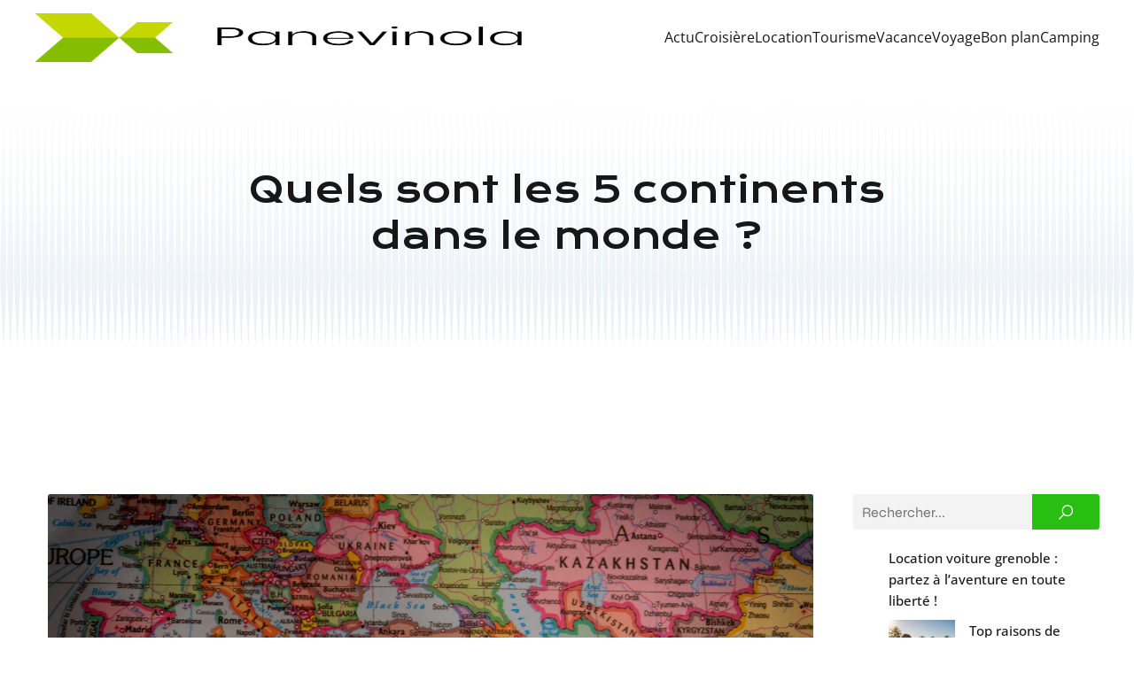

--- FILE ---
content_type: text/html; charset=UTF-8
request_url: https://www.panevinola.com/37/quels-sont-les-5-continents-dans-le-monde/
body_size: 27016
content:
<!DOCTYPE html>
<html lang="fr-FR" id="kubio">
<head>
	<meta charset="UTF-8" />
	<meta name="viewport" content="width=device-width, initial-scale=1" />
<meta name='robots' content='index, follow, max-image-preview:large, max-snippet:-1, max-video-preview:-1' />
	<style>img:is([sizes="auto" i], [sizes^="auto," i]) { contain-intrinsic-size: 3000px 1500px }</style>
	
	<!-- This site is optimized with the Yoast SEO plugin v26.3 - https://yoast.com/wordpress/plugins/seo/ -->
	<title>Quels sont les 5 continents dans le monde ? - Panevinola</title>
<link data-wpr-hosted-gf-parameters="family=Open%20Sans%3A300%2C300italic%2C400%2C400italic%2C500%2C600%2C600italic%2C700%2C700italic%2C800%2C800italic%7CMulish%3A300%2C400%2C500%2C600%2C700%7CRoboto%3A100%2C100italic%2C300%2C300italic%2C400%2C400italic%2C500%2C500italic%2C600%2C700%2C700italic%2C900%2C900italic%7CCarter%20One%3A400%7CPoppins%3A300%2C400%2C500%2C600%2C700%2C900%7CSyne%3A400%2C400italic%2C500%2C600%2C700%2C700italic%7CSyncopate%3A700%7CKrona%20One%3A400%2C400italic%2C500%2C600%2C700%2C700italic%7CPlayfair%20Display%3A400%2C400italic%2C500%2C600%2C700%2C700italic&display=swap" href="https://www.panevinola.com/wp-content/cache/fonts/1/google-fonts/css/a/0/3/b19a17f5164ec2f0cdfb1de7b9cbc.css" rel="stylesheet">
	<link rel="canonical" href="https://www.panevinola.com/37/quels-sont-les-5-continents-dans-le-monde/" />
	<meta property="og:locale" content="fr_FR" />
	<meta property="og:type" content="article" />
	<meta property="og:title" content="Quels sont les 5 continents dans le monde ? - Panevinola" />
	<meta property="og:description" content="Le monde est composé de sept continents. Les cinq principaux sont l&rsquo;Asie, l&rsquo;Afrique, l&rsquo;Amérique du Nord, l&rsquo;Amérique du Sud et l&rsquo;Europe. L&rsquo;Océanie est le sixième continent, composé des îles du Pacifique. La dernière division géographique du monde est l&rsquo;Antarctique. L&rsquo;Afrique, un continent en pleine mutation L&rsquo;Afrique est un continent en pleine mutation. Le continent africain [&hellip;]" />
	<meta property="og:url" content="https://www.panevinola.com/37/quels-sont-les-5-continents-dans-le-monde/" />
	<meta property="og:site_name" content="Panevinola" />
	<meta property="article:published_time" content="2022-10-31T07:22:23+00:00" />
	<meta property="article:modified_time" content="2023-09-24T18:06:28+00:00" />
	<meta property="og:image" content="https://www.panevinola.com/wp-content/uploads/2022/10/quels-sont-les-5-continents-dans-le-monde-scaled.jpg" />
	<meta property="og:image:width" content="2048" />
	<meta property="og:image:height" content="1366" />
	<meta property="og:image:type" content="image/jpeg" />
	<meta name="author" content="camille" />
	<meta name="twitter:card" content="summary_large_image" />
	<meta name="twitter:label1" content="Écrit par" />
	<meta name="twitter:data1" content="camille" />
	<meta name="twitter:label2" content="Durée de lecture estimée" />
	<meta name="twitter:data2" content="5 minutes" />
	<script type="application/ld+json" class="yoast-schema-graph">{"@context":"https://schema.org","@graph":[{"@type":"Article","@id":"https://www.panevinola.com/37/quels-sont-les-5-continents-dans-le-monde/#article","isPartOf":{"@id":"https://www.panevinola.com/37/quels-sont-les-5-continents-dans-le-monde/"},"author":{"name":"camille","@id":"https://www.panevinola.com/#/schema/person/50fc7d3feec58805ec472981cb998066"},"headline":"Quels sont les 5 continents dans le monde ?","datePublished":"2022-10-31T07:22:23+00:00","dateModified":"2023-09-24T18:06:28+00:00","mainEntityOfPage":{"@id":"https://www.panevinola.com/37/quels-sont-les-5-continents-dans-le-monde/"},"wordCount":1104,"publisher":{"@id":"https://www.panevinola.com/#organization"},"image":{"@id":"https://www.panevinola.com/37/quels-sont-les-5-continents-dans-le-monde/#primaryimage"},"thumbnailUrl":"https://www.panevinola.com/wp-content/uploads/2022/10/quels-sont-les-5-continents-dans-le-monde-scaled.jpg","articleSection":["Actu"],"inLanguage":"fr-FR"},{"@type":"WebPage","@id":"https://www.panevinola.com/37/quels-sont-les-5-continents-dans-le-monde/","url":"https://www.panevinola.com/37/quels-sont-les-5-continents-dans-le-monde/","name":"Quels sont les 5 continents dans le monde ? - Panevinola","isPartOf":{"@id":"https://www.panevinola.com/#website"},"primaryImageOfPage":{"@id":"https://www.panevinola.com/37/quels-sont-les-5-continents-dans-le-monde/#primaryimage"},"image":{"@id":"https://www.panevinola.com/37/quels-sont-les-5-continents-dans-le-monde/#primaryimage"},"thumbnailUrl":"https://www.panevinola.com/wp-content/uploads/2022/10/quels-sont-les-5-continents-dans-le-monde-scaled.jpg","datePublished":"2022-10-31T07:22:23+00:00","dateModified":"2023-09-24T18:06:28+00:00","breadcrumb":{"@id":"https://www.panevinola.com/37/quels-sont-les-5-continents-dans-le-monde/#breadcrumb"},"inLanguage":"fr-FR","potentialAction":[{"@type":"ReadAction","target":["https://www.panevinola.com/37/quels-sont-les-5-continents-dans-le-monde/"]}]},{"@type":"ImageObject","inLanguage":"fr-FR","@id":"https://www.panevinola.com/37/quels-sont-les-5-continents-dans-le-monde/#primaryimage","url":"https://www.panevinola.com/wp-content/uploads/2022/10/quels-sont-les-5-continents-dans-le-monde-scaled.jpg","contentUrl":"https://www.panevinola.com/wp-content/uploads/2022/10/quels-sont-les-5-continents-dans-le-monde-scaled.jpg","width":2048,"height":1366},{"@type":"BreadcrumbList","@id":"https://www.panevinola.com/37/quels-sont-les-5-continents-dans-le-monde/#breadcrumb","itemListElement":[{"@type":"ListItem","position":1,"name":"Accueil","item":"https://www.panevinola.com/"},{"@type":"ListItem","position":2,"name":"Quels sont les 5 continents dans le monde ?"}]},{"@type":"WebSite","@id":"https://www.panevinola.com/#website","url":"https://www.panevinola.com/","name":"Panevinola","description":"Le tourisme pour tous","publisher":{"@id":"https://www.panevinola.com/#organization"},"potentialAction":[{"@type":"SearchAction","target":{"@type":"EntryPoint","urlTemplate":"https://www.panevinola.com/?s={search_term_string}"},"query-input":{"@type":"PropertyValueSpecification","valueRequired":true,"valueName":"search_term_string"}}],"inLanguage":"fr-FR"},{"@type":"Organization","@id":"https://www.panevinola.com/#organization","name":"Panevinola","url":"https://www.panevinola.com/","logo":{"@type":"ImageObject","inLanguage":"fr-FR","@id":"https://www.panevinola.com/#/schema/logo/image/","url":"https://www.panevinola.com/wp-content/uploads/2022/11/Panevinola.png","contentUrl":"https://www.panevinola.com/wp-content/uploads/2022/11/Panevinola.png","width":550,"height":127,"caption":"Panevinola"},"image":{"@id":"https://www.panevinola.com/#/schema/logo/image/"}},{"@type":"Person","@id":"https://www.panevinola.com/#/schema/person/50fc7d3feec58805ec472981cb998066","name":"camille","sameAs":["https://panevinola.com"]}]}</script>
	<!-- / Yoast SEO plugin. -->


<title>Quels sont les 5 continents dans le monde ? - Panevinola</title>
<link rel='dns-prefetch' href='//fonts.googleapis.com' />
<link href='https://fonts.gstatic.com' crossorigin rel='preconnect' />
<link rel="alternate" type="application/rss+xml" title="Panevinola &raquo; Flux" href="https://www.panevinola.com/feed/" />
<link rel="alternate" type="application/rss+xml" title="Panevinola &raquo; Flux des commentaires" href="https://www.panevinola.com/comments/feed/" />
<link data-minify="1" rel='stylesheet' id='kubio-block-library-css' href='https://www.panevinola.com/wp-content/cache/min/1/wp-content/plugins/kubio-pro/build/block-library/style.css?ver=1740691913' type='text/css' media='all' />
<style id='kubio-block-library-inline-css' type='text/css'>
.kubio-shape-circles{background-image:var(--wpr-bg-bd9313ab-0e18-425d-a54b-a61c6e66c766)}.kubio-shape-10degree-stripes{background-image:var(--wpr-bg-934cf7ba-708d-4a41-a4b4-be50ee70c4d1)}.kubio-shape-rounded-squares-blue{background-image:var(--wpr-bg-ba3e5a9f-7351-46a5-a1b7-7e43f56d871b)}.kubio-shape-many-rounded-squares-blue{background-image:var(--wpr-bg-7144350c-309a-4e96-9c0b-5364a6dc0d0e)}.kubio-shape-two-circles{background-image:var(--wpr-bg-9aa339df-31ac-4606-b009-584394d33d6c)}.kubio-shape-circles-2{background-image:var(--wpr-bg-8f79d2f8-762f-430a-9d1b-84475fac7e2b)}.kubio-shape-circles-3{background-image:var(--wpr-bg-6c12082a-ca7e-4d8d-8feb-5f5880c7138f)}.kubio-shape-circles-gradient{background-image:var(--wpr-bg-4beb42f5-1999-4efe-a1b3-832c7a681e7e)}.kubio-shape-circles-white-gradient{background-image:var(--wpr-bg-083c49f4-0001-43f9-9c3e-72f429756191)}.kubio-shape-waves{background-image:var(--wpr-bg-9a048f1b-2341-4877-b74f-dfb641245e03)}.kubio-shape-waves-inverted{background-image:var(--wpr-bg-e00ac306-e5fd-4cd4-a649-2752062b797c)}.kubio-shape-dots{background-image:var(--wpr-bg-af68bb93-efdc-450e-b42f-bf1c3c5beea8)}.kubio-shape-left-tilted-lines{background-image:var(--wpr-bg-af6843eb-7a50-426b-a0aa-b225d7cac812)}.kubio-shape-right-tilted-lines{background-image:var(--wpr-bg-f97f2477-938c-4230-8073-2d117424947c)}.kubio-shape-right-tilted-strips{background-image:var(--wpr-bg-ca0742df-3966-451f-bc52-218ab77a51b5)}.kubio-shape-doodle{background-image:var(--wpr-bg-961db50e-e278-4ddb-b4e6-2bde2cd41ffc)}.kubio-shape-falling-stars{background-image:var(--wpr-bg-efd6edfd-1875-4e37-ae7d-7e2cca595510)}.kubio-shape-grain{background-image:var(--wpr-bg-e43798a2-1070-435f-afab-59b075f9bce2)}.kubio-shape-poly1{background-image:var(--wpr-bg-b77f6da0-a9e1-4cae-9c9f-30db6c51bcc0)}.kubio-shape-poly2{background-image:var(--wpr-bg-8f2631e4-1093-4a22-8e44-d47adc13793b)}.kubio-shape-wavy-lines{background-image:var(--wpr-bg-0175ad42-a014-434a-8b40-5cf9d79c8f29)}

:root { --kubio-color-1:41,191,18;--kubio-color-2:8,189,189;--kubio-color-3:242,27,63;--kubio-color-4:255,153,20;--kubio-color-5:255,255,255;--kubio-color-6:23,23,24;--kubio-color-1-variant-1:151,190,145;--kubio-color-1-variant-2:96,190,81;--kubio-color-1-variant-3:41,191,18;--kubio-color-1-variant-4:22,105,9;--kubio-color-1-variant-5:4,20,1;--kubio-color-2-variant-1:133,188,188;--kubio-color-2-variant-2:70,188,188;--kubio-color-2-variant-3:8,189,189;--kubio-color-2-variant-4:4,103,103;--kubio-color-2-variant-5:1,18,18;--kubio-color-3-variant-1:241,188,197;--kubio-color-3-variant-2:241,107,130;--kubio-color-3-variant-3:242,27,63;--kubio-color-3-variant-4:156,17,40;--kubio-color-3-variant-5:71,8,18;--kubio-color-4-variant-1:255,226,190;--kubio-color-4-variant-2:255,189,105;--kubio-color-4-variant-3:255,153,20;--kubio-color-4-variant-4:169,101,13;--kubio-color-4-variant-5:84,50,6;--kubio-color-5-variant-1:255,255,255;--kubio-color-5-variant-2:204,204,204;--kubio-color-5-variant-3:153,153,153;--kubio-color-5-variant-4:101,101,101;--kubio-color-5-variant-5:50,50,50;--kubio-color-6-variant-1:185,185,193;--kubio-color-6-variant-2:104,104,108;--kubio-color-6-variant-3:23,23,24;--kubio-color-6-variant-4:14,14,23;--kubio-color-6-variant-5:6,6,23 } .has-kubio-color-1-color{color:rgb(var(--kubio-color-1))} .has-kubio-color-1-background-color{background-color:rgb(var(--kubio-color-1))} [data-kubio] .has-kubio-color-1-color{color:rgb(var(--kubio-color-1))} [data-kubio] .has-kubio-color-1-background-color{background-color:rgb(var(--kubio-color-1))} .has-kubio-color-2-color{color:rgb(var(--kubio-color-2))} .has-kubio-color-2-background-color{background-color:rgb(var(--kubio-color-2))} [data-kubio] .has-kubio-color-2-color{color:rgb(var(--kubio-color-2))} [data-kubio] .has-kubio-color-2-background-color{background-color:rgb(var(--kubio-color-2))} .has-kubio-color-3-color{color:rgb(var(--kubio-color-3))} .has-kubio-color-3-background-color{background-color:rgb(var(--kubio-color-3))} [data-kubio] .has-kubio-color-3-color{color:rgb(var(--kubio-color-3))} [data-kubio] .has-kubio-color-3-background-color{background-color:rgb(var(--kubio-color-3))} .has-kubio-color-4-color{color:rgb(var(--kubio-color-4))} .has-kubio-color-4-background-color{background-color:rgb(var(--kubio-color-4))} [data-kubio] .has-kubio-color-4-color{color:rgb(var(--kubio-color-4))} [data-kubio] .has-kubio-color-4-background-color{background-color:rgb(var(--kubio-color-4))} .has-kubio-color-5-color{color:rgb(var(--kubio-color-5))} .has-kubio-color-5-background-color{background-color:rgb(var(--kubio-color-5))} [data-kubio] .has-kubio-color-5-color{color:rgb(var(--kubio-color-5))} [data-kubio] .has-kubio-color-5-background-color{background-color:rgb(var(--kubio-color-5))} .has-kubio-color-6-color{color:rgb(var(--kubio-color-6))} .has-kubio-color-6-background-color{background-color:rgb(var(--kubio-color-6))} [data-kubio] .has-kubio-color-6-color{color:rgb(var(--kubio-color-6))} [data-kubio] .has-kubio-color-6-background-color{background-color:rgb(var(--kubio-color-6))}



#kubio .style-yoiyDAgXMFI-outer .wp-block-kubio-navigation-section__nav{animation-duration:0.5s;padding-top:0px;padding-bottom:0px;background-color:#ffffff;}#kubio .style-yoiyDAgXMFI-outer .h-navigation_sticky.wp-block-kubio-navigation-section__nav{padding-top:10px;padding-bottom:10px;box-shadow:0px 0px 10px 0px rgba(23, 25, 39, 0.1) ;}#kubio .style-qHEESkaQVS3-inner{text-align:center;height:auto;min-height:unset;}#kubio .style-qHEESkaQVS3-container{height:auto;min-height:unset;}#kubio .style-nt9ZBhAbOS5-container{align-items:center;justify-content:center;gap:10px;--kubio-gap-fallback:10px;text-decoration:none;}#kubio .style-nt9ZBhAbOS5-container .kubio-logo-image{max-height:55px;}#kubio .style-nt9ZBhAbOS5-image{max-height:70px;}#kubio .style-nt9ZBhAbOS5-text{font-family:Krona One,Helvetica, Arial, Sans-Serif, serif;font-weight:400;font-size:20px;letter-spacing:2px;text-transform:uppercase;color:rgba(var(--kubio-color-6),1);}#kubio .style-oc2uHiWBgSI-inner{text-align:left;height:auto;min-height:unset;}#kubio .style-oc2uHiWBgSI-container{height:auto;min-height:unset;}#kubio .style-3r9_VMJQdWU-outer.bordered-active-item > .kubio-menu > ul > li::before,#kubio .style-3r9_VMJQdWU-outer.bordered-active-item > .kubio-menu > ul > li::after{background-color:rgba(var(--kubio-color-5),1);height:3px;}#kubio .style-3r9_VMJQdWU-outer.solid-active-item > .kubio-menu > ul > li::before,#kubio .style-3r9_VMJQdWU-outer.solid-active-item > .kubio-menu > ul > li::after{background-color:white;border-top-left-radius:0%;border-top-right-radius:0%;border-bottom-left-radius:0%;border-bottom-right-radius:0%;}#kubio .style-3r9_VMJQdWU-outer > .kubio-menu > ul{justify-content:flex-end;gap:30px;--kubio-gap-fallback:30px;}#kubio .style-3r9_VMJQdWU-outer > .kubio-menu  > ul > li > a{font-weight:400;font-size:16px;line-height:1.5em;letter-spacing:0px;text-decoration:none;text-transform:none;color:rgba(var(--kubio-color-6),1);padding-top:30px;padding-bottom:30px;padding-left:0px;padding-right:0px;}#kubio .style-3r9_VMJQdWU-outer > .kubio-menu  > ul > li > a:hover,#kubio .style-3r9_VMJQdWU-outer > .kubio-menu > ul > li > a.hover{color:rgba(var(--kubio-color-1),1);}#kubio .style-3r9_VMJQdWU-outer > .kubio-menu > ul > li.current-menu-item > a,#kubio .style-3r9_VMJQdWU-outer > .kubio-menu > ul > li.current_page_item > a{color:rgba(var(--kubio-color-1),1);}#kubio .style-3r9_VMJQdWU-outer > .kubio-menu  > ul > li > a > svg{padding-left:5px;padding-right:5px;}#kubio .style-3r9_VMJQdWU-outer > .kubio-menu  li > ul{background-color:#ffffff;margin-left:5px;margin-right:5px;box-shadow:0px 0px 5px 2px rgba(0, 0, 0, 0.04) ;}#kubio .style-3r9_VMJQdWU-outer > .kubio-menu  li > ul > li> a{font-size:14px;text-decoration:none;color:rgba(var(--kubio-color-6),1);padding-top:10px;padding-bottom:10px;padding-left:20px;padding-right:20px;border-bottom-color:rgba(128,128,128,.2);border-bottom-width:1px;border-bottom-style:solid;background-color:rgb(255, 255, 255);}#kubio .style-3r9_VMJQdWU-outer > .kubio-menu  li > ul > li > a:hover,#kubio .style-3r9_VMJQdWU-outer > .kubio-menu  li > ul > li > a.hover{color:rgba(var(--kubio-color-5),1);background-color:rgba(var(--kubio-color-1),1);}#kubio .style-3r9_VMJQdWU-outer > .kubio-menu li > ul > li.current-menu-item > a,#kubio .style-3r9_VMJQdWU-outer > .kubio-menu  li > ul > li.current_page_item > a{color:rgba(var(--kubio-color-5),1);background-color:rgba(var(--kubio-color-1),1);}#kubio .style-3r9_VMJQdWU-outer > .kubio-menu > ul > li > ul{margin-top:10px;}#kubio .style-3r9_VMJQdWU-outer > .kubio-menu > ul > li > ul:before{height:10px;width:100%;}#kubio .h-navigation_sticky .style-3r9_VMJQdWU-outer.bordered-active-item > .kubio-menu > ul > li::before,#kubio .h-navigation_sticky .style-3r9_VMJQdWU-outer.bordered-active-item > .kubio-menu > ul > li::after{background-color:rgba(var(--kubio-color-6),1);}#kubio .h-navigation_sticky .style-3r9_VMJQdWU-outer > .kubio-menu > ul{justify-content:flex-start;}#kubio .style-6tFNE6RWtSg-icon{border-top-color:black;border-top-width:0px;border-top-style:none;border-right-color:black;border-right-width:0px;border-right-style:none;border-bottom-color:black;border-bottom-width:0px;border-bottom-style:none;border-left-color:black;border-left-width:0px;border-left-style:none;border-top-left-radius:100%;border-top-right-radius:100%;border-bottom-left-radius:100%;border-bottom-right-radius:100%;fill:rgba(var(--kubio-color-5-variant-3),1);padding-top:5px;padding-bottom:5px;padding-left:5px;padding-right:5px;width:24px;height:24px;min-width:24px;min-height:24px;background-color:rgba(0, 0, 0, 0);}#kubio .style-6tFNE6RWtSg-icon:hover{fill:rgba(var(--kubio-color-6),1);}.style-6tFNE6RWtSg-offscreen{width:300px !important;background-color:rgba(var(--kubio-color-6),1);}.style-6tFNE6RWtSg-offscreenOverlay{background-color:rgba(0,0,0,0.5);}#kubio .style---B1nRpSgKZ-inner{height:auto;min-height:unset;text-align:center;}#kubio .style---B1nRpSgKZ-container{height:auto;min-height:unset;}#kubio .style-eA9i4KuCvtp-container{align-items:center;justify-content:center;gap:10px;--kubio-gap-fallback:10px;text-decoration:none;}#kubio .style-eA9i4KuCvtp-container .kubio-logo-image{max-height:70px;}#kubio .style-eA9i4KuCvtp-image{max-height:70px;}#kubio .style-eA9i4KuCvtp-text{font-size:20px;color:rgba(var(--kubio-color-5),1);}#kubio .style--sQYff-d0d7-outer > .kubio-menu > ul{--kubio-accordion-menu-offset:10px;}#kubio .style--sQYff-d0d7-outer > .kubio-menu  > ul > li > a{font-size:14px;text-decoration:none;color:rgba(var(--kubio-color-5),1);border-top-color:#808080;border-right-color:#808080;border-bottom-color:rgba(var(--kubio-color-5),0.2);border-bottom-width:1px;border-bottom-style:solid;border-left-color:#808080;padding-top:12px;padding-bottom:12px;padding-left:40px;}#kubio .style--sQYff-d0d7-outer > .kubio-menu  > ul > li > a:hover,#kubio .style--sQYff-d0d7-outer > .kubio-menu > ul > li > a.hover{background-color:rgba(var(--kubio-color-1),1);}#kubio .style--sQYff-d0d7-outer > .kubio-menu > ul > li.current-menu-item > a,#kubio .style--sQYff-d0d7-outer > .kubio-menu > ul > li.current_page_item > a{background-color:rgba(var(--kubio-color-1),1);}#kubio .style--sQYff-d0d7-outer > .kubio-menu  > ul > li > a > svg{padding-left:20px;padding-right:20px;}#kubio .style--sQYff-d0d7-outer > .kubio-menu  li > ul > li> a{color:rgba(var(--kubio-color-5),1);border-top-color:#808080;border-right-color:#808080;border-bottom-color:rgba(var(--kubio-color-5),0.2);border-bottom-width:1px;border-bottom-style:solid;border-left-color:#808080;padding-top:12px;padding-bottom:12px;padding-left:40px;font-size:14px;text-decoration:none;}#kubio .style--sQYff-d0d7-outer > .kubio-menu  li > ul > li > a:hover,#kubio .style--sQYff-d0d7-outer > .kubio-menu  li > ul > li > a.hover{background-color:rgba(var(--kubio-color-1),0.8);}#kubio .style--sQYff-d0d7-outer > .kubio-menu li > ul > li.current-menu-item > a,#kubio .style--sQYff-d0d7-outer > .kubio-menu  li > ul > li.current_page_item > a{background-color:rgba(var(--kubio-color-1),0.8);}#kubio .style--sQYff-d0d7-outer > .kubio-menu  li > ul > li > a > svg{padding-left:20px;padding-right:20px;}#kubio .style-SrFbGRn2Odn-inner{text-align:center;height:auto;min-height:unset;}#kubio .style-SrFbGRn2Odn-container{height:auto;min-height:unset;}#kubio .style-2JNx1lT10t8-outer p{color:rgba(var(--kubio-color-5),0.4);}#kubio .style-MS9QMWAC9SH-outer{background-color:unset;background-image:none;padding-top:90px;padding-bottom:90px;height:auto;min-height:unset;margin-bottom:60px;}#kubio .style-MS9QMWAC9SH-outer h1,#kubio .style-MS9QMWAC9SH-outer h1[data-kubio]{color:rgba(var(--kubio-color-6),1);}#kubio .style-MS9QMWAC9SH-outer h2,#kubio .style-MS9QMWAC9SH-outer h2[data-kubio]{color:rgba(var(--kubio-color-6),1);}#kubio .style-MS9QMWAC9SH-outer h3,#kubio .style-MS9QMWAC9SH-outer h3[data-kubio]{color:rgba(var(--kubio-color-6),1);}#kubio .style-MS9QMWAC9SH-outer h4,#kubio .style-MS9QMWAC9SH-outer h4[data-kubio]{color:rgba(var(--kubio-color-6),1);}#kubio .style-MS9QMWAC9SH-outer h5,#kubio .style-MS9QMWAC9SH-outer h5[data-kubio]{color:rgba(var(--kubio-color-6),1);}#kubio .style-MS9QMWAC9SH-outer h6,#kubio .style-MS9QMWAC9SH-outer h6[data-kubio]{color:rgba(var(--kubio-color-6),1);}#kubio .style-MS9QMWAC9SH-outer,#kubio .style-MS9QMWAC9SH-outer [data-kubio]:not(h1):not(h2):not(h3):not(h4):not(h5):not(h6),#kubio .style-MS9QMWAC9SH-outer p,#kubio .style-MS9QMWAC9SH-outer p[data-kubio]{color:rgba(var(--kubio-color-6),1);}#kubio .style-DsdNS787jmn-inner{text-align:center;height:auto;min-height:unset;border-top-left-radius:9px;border-top-right-radius:9px;border-bottom-left-radius:9px;border-bottom-right-radius:9px;}#kubio .style-DsdNS787jmn-container{height:auto;min-height:unset;}#kubio p.wp-block.style--CagOJl0AyA-container,#kubio h1.wp-block.style--CagOJl0AyA-container,#kubio h2.wp-block.style--CagOJl0AyA-container,#kubio h3.wp-block.style--CagOJl0AyA-container,#kubio h4.wp-block.style--CagOJl0AyA-container,#kubio h5.wp-block.style--CagOJl0AyA-container,#kubio h6.wp-block.style--CagOJl0AyA-container{font-size:40px;}#kubio .style-single-kxeqsSpdy-n-inner{text-align:center;}#kubio .style-single-kxeqsSpdy-n-container{height:auto;min-height:unset;}#kubio .style-single-rlYTEhTMib-container{background-color:rgba(var(--kubio-color-4),1);border-top-left-radius:3px;border-top-right-radius:3px;border-bottom-left-radius:3px;border-bottom-right-radius:3px;text-align:center;height:300px;}#kubio .style-single-rlYTEhTMib-image{object-position:center center;object-fit:cover;}#kubio .style-KGesgqe_P-metaDataContainer{justify-content:flex-start;}#kubio .style-KGesgqe_P-metaDataContainer a{font-family:Syne,Helvetica, Arial, Sans-Serif, serif;font-weight:400;font-size:12px;letter-spacing:1px;color:rgba(var(--kubio-color-6),0.5);}#kubio .style-KGesgqe_P-metaDataContainer a:hover{color:rgba(var(--kubio-color-1),1);}#kubio .style-KGesgqe_P-metaDataContainer .metadata-prefix{font-family:Syne,Helvetica, Arial, Sans-Serif, serif;font-weight:400;font-size:12px;letter-spacing:1px;}#kubio .style-KGesgqe_P-metaDataContainer .metadata-suffix{font-family:Syne,Helvetica, Arial, Sans-Serif, serif;font-weight:400;font-size:12px;letter-spacing:1px;}#kubio .style-KGesgqe_P-metaDataContainer .h-svg-icon{width:20px;height:20px;margin-right:5px;}#kubio .style-KGesgqe_P-metaDataContainer .metadata-separator{padding-left:5px;padding-right:5px;}#kubio .style-single-3VGwAjm9cX-inner{text-align:left;}#kubio .style-single-3VGwAjm9cX-container{height:auto;min-height:unset;}#kubio .style-wETEbWZUNc-inner{background-color:rgba(var(--kubio-color-1-variant-1),0.2);border-top-left-radius:3px;border-top-right-radius:3px;border-bottom-left-radius:3px;border-bottom-right-radius:3px;text-align:center;}#kubio .style-wETEbWZUNc-container{height:auto;min-height:unset;}#kubio p.wp-block.wp-block-kubio-text__text.style-single-1pwRcGAnh-text{font-family:Syne,Helvetica, Arial, Sans-Serif, serif;font-weight:400;font-size:14px;letter-spacing:1px;text-transform:uppercase;}#kubio .style-up5pQ_Cww-container{text-align:center;}#kubio .style-up5pQ_Cww-container a{margin-left:2px;margin-right:2px;font-family:Syne,Helvetica, Arial, Sans-Serif, serif;font-weight:400;font-size:12px;}#kubio .style-up5pQ_Cww-container .separator{font-family:Syne,Helvetica, Arial, Sans-Serif, serif;font-weight:400;font-size:12px;}#kubio .style-single-3ndM77FkZV-inner{text-align:left;}#kubio .style-single-3ndM77FkZV-container{text-align:left;height:auto;min-height:unset;}#kubio .style-single-ELgmeRXRD--outer a.style-single-ELgmeRXRD--link{font-weight:600;font-size:12px;line-height:1;letter-spacing:1px;text-decoration:none;color:rgba(var(--kubio-color-5),1);padding-top:12px;padding-bottom:12px;padding-left:24px;padding-right:24px;border-top-width:0px;border-top-style:none;border-right-width:0px;border-right-style:none;border-bottom-width:0px;border-bottom-style:none;border-left-width:0px;border-left-style:none;border-top-left-radius:3px;border-top-right-radius:3px;border-bottom-left-radius:3px;border-bottom-right-radius:3px;background-color:rgba(var(--kubio-color-1),1);justify-content:center;}#kubio .style-single-ELgmeRXRD--outer a.style-single-ELgmeRXRD--link:hover{background-color:rgba(var(--kubio-color-6),1);}#kubio a.style-single-ELgmeRXRD--link .style-single-ELgmeRXRD--icon{margin-left:0px;margin-right:10px;width:12px;height:12px;min-width:12px;min-height:12px;}#kubio .style-single-mMPMCQqWfs-inner{text-align:right;padding-left:15px;}#kubio .style-single-mMPMCQqWfs-container{text-align:right;height:auto;min-height:unset;}#kubio .style-single-ACSe8L2gsX-outer a.style-single-ACSe8L2gsX-link{font-weight:600;font-size:12px;line-height:1;letter-spacing:1px;text-decoration:none;color:rgba(var(--kubio-color-5),1);padding-top:12px;padding-bottom:12px;padding-left:24px;padding-right:24px;border-top-width:0px;border-top-style:none;border-right-width:0px;border-right-style:none;border-bottom-width:0px;border-bottom-style:none;border-left-width:0px;border-left-style:none;border-top-left-radius:3px;border-top-right-radius:3px;border-bottom-left-radius:3px;border-bottom-right-radius:3px;background-color:rgba(var(--kubio-color-1),1);justify-content:center;}#kubio .style-single-ACSe8L2gsX-outer a.style-single-ACSe8L2gsX-link:hover{background-color:rgba(var(--kubio-color-6),1);}#kubio a.style-single-ACSe8L2gsX-link .style-single-ACSe8L2gsX-icon{margin-left:10px;margin-right:0px;width:12px;height:12px;min-width:12px;min-height:12px;}#kubio .style-single-f5wDJx69T0o-inner{text-align:center;}#kubio .style-single-f5wDJx69T0o-container{height:auto;min-height:unset;}#kubio .style-theme-HE2LPNtfKX-inner{text-align:left;border-top-left-radius:3px;border-top-right-radius:3px;border-bottom-left-radius:3px;border-bottom-right-radius:3px;}#kubio .style-theme-HE2LPNtfKX-container{height:auto;min-height:unset;}#kubio .style-theme-ciaK61IeR-input{border-top-left-radius:3px;border-top-right-radius:0px;border-bottom-left-radius:3px;border-bottom-right-radius:0px;background-color:rgba(var(--kubio-color-6),0.05);font-family:Syne,Helvetica, Arial, Sans-Serif, serif;font-weight:400;}#kubio .style-theme-ciaK61IeR-button{border-top-width:0px;border-top-style:none;border-right-width:0px;border-right-style:none;border-bottom-width:0px;border-bottom-style:none;border-left-width:0px;border-left-style:none;border-top-left-radius:0px;border-top-right-radius:3px;border-bottom-left-radius:0px;border-bottom-right-radius:3px;background-color:rgba(var(--kubio-color-1),1);font-family:Syne,Helvetica, Arial, Sans-Serif, serif;font-weight:400;font-size:14px;letter-spacing:0px;text-transform:none;color:rgba(var(--kubio-color-5),1);width:80px;}#kubio .style-theme-ciaK61IeR-button:hover{background-color:rgba(var(--kubio-color-6),1);}#kubio .style-theme-ciaK61IeR-icon{fill:rgba(var(--kubio-color-5),1);width:20px;height:20px;min-width:20px;min-height:20px;}#kubio .style-MuV0LXpc4-widget-box{text-align:left;}#kubio .style-MuV0LXpc4-widget-box a{font-weight:500;font-size:15px;color:rgba(var(--kubio-color-6),1);}#kubio .style-MuV0LXpc4-widget-box li{padding-bottom:10px;}#kubio .style-vP0mYzy99sE-outer{padding-top:0px;padding-bottom:0px;background-color:rgba(var(--kubio-color-5),1);}#kubio .style-vP0mYzy99sE-outer a,#kubio .style-vP0mYzy99sE-outer a[data-kubio]{color:rgba(var(--kubio-color-1),1);}#kubio .style-vP0mYzy99sE-outer a:hover,#kubio .style-vP0mYzy99sE-outer a[data-kubio]:hover{color:rgba(var(--kubio-color-1-variant-2),1);}#kubio .style-nJpox2eRXHV-inner{text-align:left;}#kubio .style-nJpox2eRXHV-container{text-align:center;height:auto;min-height:unset;}#kubio .style-tF8kitdcL-outer p{font-weight:500;}#kubio .style-jXFvD0NZY0-outer.bordered-active-item > .kubio-menu > ul > li::before,#kubio .style-jXFvD0NZY0-outer.bordered-active-item > .kubio-menu > ul > li::after{background-color:rgba(var(--kubio-color-1),1);height:3px;}#kubio .style-jXFvD0NZY0-outer.solid-active-item > .kubio-menu > ul > li::before,#kubio .style-jXFvD0NZY0-outer.solid-active-item > .kubio-menu > ul > li::after{background-color:white;border-top-left-radius:0%;border-top-right-radius:0%;border-bottom-left-radius:0%;border-bottom-right-radius:0%;}#kubio .style-jXFvD0NZY0-outer > .kubio-menu > ul{justify-content:flex-end;gap:40px;--kubio-gap-fallback:40px;}#kubio .style-jXFvD0NZY0-outer > .kubio-menu  > ul > li > a{font-weight:600;font-size:16px;line-height:1.5em;letter-spacing:0px;text-decoration:none;text-transform:none;color:rgba(var(--kubio-color-5-variant-5),1);padding-top:10px;padding-bottom:10px;padding-left:0px;padding-right:0px;}#kubio .style-jXFvD0NZY0-outer > .kubio-menu  > ul > li > a:hover,#kubio .style-jXFvD0NZY0-outer > .kubio-menu > ul > li > a.hover{color:rgba(var(--kubio-color-1),1);}#kubio .style-jXFvD0NZY0-outer > .kubio-menu > ul > li.current-menu-item > a,#kubio .style-jXFvD0NZY0-outer > .kubio-menu > ul > li.current_page_item > a{color:rgba(var(--kubio-color-1),1);}#kubio .style-jXFvD0NZY0-outer > .kubio-menu  > ul > li > a > svg{padding-left:5px;padding-right:5px;}#kubio .style-jXFvD0NZY0-outer > .kubio-menu  li > ul{background-color:#ffffff;margin-left:5px;margin-right:5px;box-shadow:0px 0px 5px 2px rgba(0, 0, 0, 0.04) ;}#kubio .style-jXFvD0NZY0-outer > .kubio-menu  li > ul > li> a{font-size:14px;text-decoration:none;color:rgba(var(--kubio-color-6-variant-3),1);padding-top:10px;padding-bottom:10px;padding-left:20px;padding-right:20px;border-bottom-color:rgba(128,128,128,.2);border-bottom-width:1px;border-bottom-style:solid;background-color:rgb(255, 255, 255);}#kubio .style-jXFvD0NZY0-outer > .kubio-menu  li > ul > li > a:hover,#kubio .style-jXFvD0NZY0-outer > .kubio-menu  li > ul > li > a.hover{color:rgb(255, 255, 255);background-color:rgba(var(--kubio-color-1),1);}#kubio .style-jXFvD0NZY0-outer > .kubio-menu li > ul > li.current-menu-item > a,#kubio .style-jXFvD0NZY0-outer > .kubio-menu  li > ul > li.current_page_item > a{color:rgb(255, 255, 255);background-color:rgba(var(--kubio-color-1),1);}#kubio .style-jXFvD0NZY0-outer > .kubio-menu > ul > li > ul{margin-top:0px;}#kubio .style-jXFvD0NZY0-outer > .kubio-menu > ul > li > ul:before{height:0px;width:100%;}#kubio .style-local-5-container{flex:0 0 auto;ms-flex:0 0 auto;width:auto;max-width:100%;}#kubio .style-local-7-container{flex:1 1 0;ms-flex:1 1 0%;max-width:100%;}#kubio .style-local-13-container{width:100%;flex:0 0 auto;-ms-flex:0 0 auto;}#kubio .style-local-18-container{width:100%;flex:0 0 auto;-ms-flex:0 0 auto;}#kubio .style-local-22-container{width:70%;flex:0 0 auto;-ms-flex:0 0 auto;}#kubio .style-local-26-container{width:75%;flex:0 0 auto;-ms-flex:0 0 auto;}#kubio .style-local-30-container{width:100%;flex:0 0 auto;-ms-flex:0 0 auto;}#kubio .style-local-32-container{width:100%;flex:0 0 auto;-ms-flex:0 0 auto;}#kubio .style-local-36-container{flex:1 1 0;ms-flex:1 1 0%;max-width:100%;}#kubio .style-local-38-container{flex:1 1 0;ms-flex:1 1 0%;max-width:100%;}#kubio .style-local-40-container{width:25%;flex:0 0 auto;-ms-flex:0 0 auto;}#kubio .style-local-43-container{width:100%;flex:0 0 auto;-ms-flex:0 0 auto;}#kubio .style-local-48-container{flex:0 0 auto;-ms-flex:0 0 auto;}#kubio .style-local-50-container{flex:0 0 auto;-ms-flex:0 0 auto;}body .style-single-3VGwAjm9cX-container > * > .h-y-container > *:not(:last-child){margin-bottom:0px;}.h-y-container > *:not(:last-child),.h-x-container-inner > *{margin-bottom:20px;}.h-x-container-inner,.h-column__content > .h-x-container > *:last-child,.h-y-container > .kubio-block-inserter{margin-bottom:-20px;}.h-x-container-inner{margin-left:-10px;margin-right:-10px;}.h-x-container-inner > *{padding-left:10px;padding-right:10px;}[data-kubio] a:not([class*=wp-block-button]),.with-kubio-global-style a:not([class*=wp-block-button]),a:not([class*=wp-block-button])[data-kubio],.wp-block-woocommerce-mini-cart-contents a:not([class*=wp-block-button]){font-family:Open Sans,Helvetica, Arial, Sans-Serif, serif;font-weight:400;font-size:1em;line-height:1.5;text-decoration:none;color:#0000ff;}[data-kubio] a:not([class*=wp-block-button]):hover,.with-kubio-global-style a:not([class*=wp-block-button]):hover,a:not([class*=wp-block-button])[data-kubio]:hover,.wp-block-woocommerce-mini-cart-contents a:not([class*=wp-block-button]):hover{color:#0000ff;}[data-kubio] h1,.with-kubio-global-style h1,h1[data-kubio],.wp-block-woocommerce-mini-cart-contents h1{font-family:Krona One,Helvetica, Arial, Sans-Serif, serif;font-weight:400;font-size:3em;line-height:1.3;letter-spacing:0px;text-transform:none;color:rgba(var(--kubio-color-6),1);}[data-kubio] h2,.with-kubio-global-style h2,h2[data-kubio],.wp-block-woocommerce-mini-cart-contents h2{font-family:Playfair Display,Helvetica, Arial, Sans-Serif, serif;font-weight:600;font-size:33px;line-height:1.143;text-transform:none;color:rgba(var(--kubio-color-6),1);}[data-kubio] h3,.with-kubio-global-style h3,h3[data-kubio],.wp-block-woocommerce-mini-cart-contents h3{font-family:Playfair Display,Helvetica, Arial, Sans-Serif, serif;font-weight:600;font-size:27px;line-height:1.25;text-transform:none;color:rgba(var(--kubio-color-6),1);}[data-kubio] h4,.with-kubio-global-style h4,h4[data-kubio],.wp-block-woocommerce-mini-cart-contents h4{font-family:Open Sans,Helvetica, Arial, Sans-Serif, serif;font-weight:600;font-size:1.5em;line-height:1.6;letter-spacing:0px;text-transform:none;color:rgba(var(--kubio-color-6),1);}[data-kubio] h5,.with-kubio-global-style h5,h5[data-kubio],.wp-block-woocommerce-mini-cart-contents h5{font-family:Playfair Display,Helvetica, Arial, Sans-Serif, serif;font-weight:600;font-size:1.125em;line-height:1.55;text-transform:none;color:#000000;}[data-kubio] h6,.with-kubio-global-style h6,h6[data-kubio],.wp-block-woocommerce-mini-cart-contents h6{font-family:Open Sans,Helvetica, Arial, Sans-Serif, serif;font-weight:600;font-size:0.9em;line-height:1.6;letter-spacing:1px;text-transform:uppercase;color:rgba(var(--kubio-color-6),1);}[data-kubio],.with-kubio-global-style,[data-kubio] p,.with-kubio-global-style p,p[data-kubio],.wp-block-woocommerce-mini-cart-contents{font-family:Open Sans,Helvetica, Arial, Sans-Serif, serif;font-weight:300;font-size:16px;line-height:1.5;text-transform:none;color:rgba(var(--kubio-color-5-variant-5),1);}[data-kubio] .h-lead,.with-kubio-global-style .h-lead,.h-lead[data-kubio]{font-family:Open Sans,Helvetica, Arial, Sans-Serif, serif;font-weight:300;font-size:1.2em;line-height:1.5;text-transform:none;color:rgba(var(--kubio-color-6-variant-3),1);}div.h-section-global-spacing{padding-top:100px;padding-bottom:100px;}.h-global-transition,.h-global-transition-all,.h-global-transition-all *{transition-duration:1s;}[data-kubio] input[type='color'],[data-kubio] input[type='date'],[data-kubio] input[type='datetime'],[data-kubio] input[type='datetime-local'],[data-kubio] input[type='email'],[data-kubio] input[type='month'],[data-kubio] input[type='number'],[data-kubio] input[type='password'],[data-kubio] input[type='search'],[data-kubio] input[type='tel'],[data-kubio] input[type='text'],[data-kubio] input[type='url'],[data-kubio] input[type='week'],[data-kubio] input[type='time'],[data-kubio] input:not([type]),[data-kubio] textarea,[data-kubio] select{font-family:Syne,Helvetica, Arial, Sans-Serif, serif;font-weight:400;font-size:16px;line-height:1.6;text-transform:none;background-color:rgba(var(--kubio-color-5),1);border-top-color:rgba(var(--kubio-color-5-variant-2),1);border-top-width:1px;border-top-style:solid;border-right-color:rgba(var(--kubio-color-5-variant-2),1);border-right-width:1px;border-right-style:solid;border-bottom-color:rgba(var(--kubio-color-5-variant-2),1);border-bottom-width:1px;border-bottom-style:solid;border-left-color:rgba(var(--kubio-color-5-variant-2),1);border-left-width:1px;border-left-style:solid;border-top-left-radius:4px;border-top-right-radius:4px;border-bottom-left-radius:4px;border-bottom-right-radius:4px;padding-top:4px;padding-bottom:4px;padding-left:10px;padding-right:10px;margin-bottom:10px;}[data-kubio] input[type='color']:hover,[data-kubio] input[type='date']:hover,[data-kubio] input[type='datetime']:hover,[data-kubio] input[type='datetime-local']:hover,[data-kubio] input[type='email']:hover,[data-kubio] input[type='month']:hover,[data-kubio] input[type='number']:hover,[data-kubio] input[type='password']:hover,[data-kubio] input[type='search']:hover,[data-kubio] input[type='tel']:hover,[data-kubio] input[type='text']:hover,[data-kubio] input[type='url']:hover,[data-kubio] input[type='week']:hover,[data-kubio] input[type='time']:hover,[data-kubio] input:not([type]):hover,[data-kubio] textarea:hover,[data-kubio] select:hover{color:rgba(var(--kubio-color-6),1);border-top-color:rgba(var(--kubio-color-6-variant-1),1);border-right-color:rgba(var(--kubio-color-6-variant-1),1);border-bottom-color:rgba(var(--kubio-color-6-variant-1),1);border-left-color:rgba(var(--kubio-color-6-variant-1),1);}[data-kubio] input[type='color']:focus,[data-kubio] input[type='date']:focus,[data-kubio] input[type='datetime']:focus,[data-kubio] input[type='datetime-local']:focus,[data-kubio] input[type='email']:focus,[data-kubio] input[type='month']:focus,[data-kubio] input[type='number']:focus,[data-kubio] input[type='password']:focus,[data-kubio] input[type='search']:focus,[data-kubio] input[type='tel']:focus,[data-kubio] input[type='text']:focus,[data-kubio] input[type='url']:focus,[data-kubio] input[type='week']:focus,[data-kubio] input[type='time']:focus,[data-kubio] input:not([type]):focus,[data-kubio] textarea:focus,[data-kubio] select:focus{color:rgba(var(--kubio-color-6),1);border-top-color:rgba(var(--kubio-color-1),1);border-right-color:rgba(var(--kubio-color-1),1);border-bottom-color:rgba(var(--kubio-color-1),1);border-left-color:rgba(var(--kubio-color-1),1);}[data-kubio] input[type='button'],[data-kubio] button{background-color:rgba(var(--kubio-color-1),1);border-top-color:rgba(var(--kubio-color-1),1);border-top-width:2px;border-top-style:solid;border-right-color:rgba(var(--kubio-color-1),1);border-right-width:2px;border-right-style:solid;border-bottom-color:rgba(var(--kubio-color-1),1);border-bottom-width:2px;border-bottom-style:solid;border-left-color:rgba(var(--kubio-color-1),1);border-left-width:2px;border-left-style:solid;border-top-left-radius:4px;border-top-right-radius:4px;border-bottom-left-radius:4px;border-bottom-right-radius:4px;font-family:Syne,Helvetica, Arial, Sans-Serif, serif;font-weight:400;color:rgba(var(--kubio-color-5),1);padding-top:8px;padding-bottom:8px;padding-left:25px;padding-right:24px;}[data-kubio] input[type='button']:hover,[data-kubio] button:hover{background-color:rgba(var(--kubio-color-1-variant-4),1);border-top-color:rgba(var(--kubio-color-1-variant-4),1);border-right-color:rgba(var(--kubio-color-1-variant-4),1);border-bottom-color:rgba(var(--kubio-color-1-variant-4),1);border-left-color:rgba(var(--kubio-color-1-variant-4),1);}[data-kubio] input[type='button']:disabled,[data-kubio] button:disabled,[data-kubio] input[type='button'][disabled],[data-kubio] button[disabled]{background-color:rgba(var(--kubio-color-5-variant-2),1);border-top-color:rgba(var(--kubio-color-5-variant-2),1);border-right-color:rgba(var(--kubio-color-5-variant-2),1);border-bottom-color:rgba(var(--kubio-color-5-variant-2),1);border-left-color:rgba(var(--kubio-color-5-variant-2),1);color:rgba(var(--kubio-color-5-variant-3),1);}[data-kubio] input[type='submit'],[data-kubio] button[type='submit']{border-top-color:rgba(var(--kubio-color-1),1);border-top-width:2px;border-top-style:solid;border-right-color:rgba(var(--kubio-color-1),1);border-right-width:2px;border-right-style:solid;border-bottom-color:rgba(var(--kubio-color-1),1);border-bottom-width:2px;border-bottom-style:solid;border-left-color:rgba(var(--kubio-color-1),1);border-left-width:2px;border-left-style:solid;border-top-left-radius:4px;border-top-right-radius:4px;border-bottom-left-radius:4px;border-bottom-right-radius:4px;font-family:Syne,Helvetica, Arial, Sans-Serif, serif;font-weight:400;color:rgba(var(--kubio-color-5),1);padding-top:8px;padding-bottom:8px;padding-left:25px;padding-right:24px;background-color:rgba(var(--kubio-color-1),1);}[data-kubio] input[type='submit']:hover,[data-kubio] button[type='submit']:hover{border-top-color:rgba(var(--kubio-color-1-variant-4),1);border-right-color:rgba(var(--kubio-color-1-variant-4),1);border-bottom-color:rgba(var(--kubio-color-1-variant-4),1);border-left-color:rgba(var(--kubio-color-1-variant-4),1);background-color:rgba(var(--kubio-color-1-variant-4),1);}[data-kubio] input[type='submit']:disabled,[data-kubio] input[type='submit'][disabled],[data-kubio] button[type='submit']:disabled,[data-kubio] button[type='submit'][disabled]{border-top-color:rgba(var(--kubio-color-5-variant-2),1);border-right-color:rgba(var(--kubio-color-5-variant-2),1);border-bottom-color:rgba(var(--kubio-color-5-variant-2),1);border-left-color:rgba(var(--kubio-color-5-variant-2),1);color:rgba(var(--kubio-color-5-variant-3),1);background-color:rgba(var(--kubio-color-5-variant-2),1);}[data-kubio] input[type='reset'],[data-kubio] button[type='reset']{background-color:rgba(var(--kubio-color-1-variant-1),1);border-top-color:rgba(var(--kubio-color-1-variant-1),1);border-top-width:2px;border-top-style:solid;border-right-color:rgba(var(--kubio-color-1-variant-1),1);border-right-width:2px;border-right-style:solid;border-bottom-color:rgba(var(--kubio-color-1-variant-1),1);border-bottom-width:2px;border-bottom-style:solid;border-left-color:rgba(var(--kubio-color-1-variant-1),1);border-left-width:2px;border-left-style:solid;border-top-left-radius:4px;border-top-right-radius:4px;border-bottom-left-radius:4px;border-bottom-right-radius:4px;font-family:Syne,Helvetica, Arial, Sans-Serif, serif;font-weight:400;color:rgba(var(--kubio-color-6-variant-2),1);padding-top:8px;padding-bottom:8px;padding-left:25px;padding-right:24px;}[data-kubio] input[type='reset']:hover,[data-kubio] button[type='reset']:hover{background-color:rgba(var(--kubio-color-1-variant-2),1);border-top-color:rgba(var(--kubio-color-1-variant-2),1);border-right-color:rgba(var(--kubio-color-1-variant-2),1);border-bottom-color:rgba(var(--kubio-color-1-variant-2),1);border-left-color:rgba(var(--kubio-color-1-variant-2),1);}[data-kubio] input[type='reset']:disabled,[data-kubio] input[type='reset'][disabled],[data-kubio] button[type='reset']:disabled,[data-kubio] button[type='reset'][disabled]{background-color:rgba(var(--kubio-color-5-variant-2),1);border-top-color:rgba(var(--kubio-color-5-variant-2),1);border-right-color:rgba(var(--kubio-color-5-variant-2),1);border-bottom-color:rgba(var(--kubio-color-5-variant-2),1);border-left-color:rgba(var(--kubio-color-5-variant-2),1);color:rgba(var(--kubio-color-5-variant-3),1);}#kubio  .woocommerce a.button,#kubio  .woocommerce button.button,#kubio  .woocommerce input.button,#kubio  .woocommerce #respond input#submit{border-top-color:rgba(var(--kubio-color-2),1);border-top-width:2px;border-top-style:solid;border-right-color:rgba(var(--kubio-color-2),1);border-right-width:2px;border-right-style:solid;border-bottom-color:rgba(var(--kubio-color-2),1);border-bottom-width:2px;border-bottom-style:solid;border-left-color:rgba(var(--kubio-color-2),1);border-left-width:2px;border-left-style:solid;border-top-left-radius:4px;border-top-right-radius:4px;border-bottom-left-radius:4px;border-bottom-right-radius:4px;background-color:rgba(var(--kubio-color-2),1);font-family:Open Sans,Helvetica, Arial, Sans-Serif, serif;font-weight:400;font-size:14px;line-height:1.2;text-transform:none;color:rgba(var(--kubio-color-5),1);}#kubio  .woocommerce a.button:hover,#kubio  .woocommerce button.button:hover,#kubio  .woocommerce input.button:hover,#kubio  .woocommerce #respond input#submit:hover{border-top-color:rgba(var(--kubio-color-2-variant-4),1);border-right-color:rgba(var(--kubio-color-2-variant-4),1);border-bottom-color:rgba(var(--kubio-color-2-variant-4),1);border-left-color:rgba(var(--kubio-color-2-variant-4),1);background-color:rgba(var(--kubio-color-2-variant-4),1);}#kubio  .woocommerce a.button:disabled,#kubio  .woocommerce a.button[disabled],#kubio  .woocommerce button.button:disabled,#kubio  .woocommerce button.button[disabled],#kubio  .woocommerce input.button:disabled,#kubio  .woocommerce input.button[disabled],#kubio  .woocommerce #respond input#submit:disabled,#kubio  .woocommerce #respond input#submit[disabled]{border-top-color:rgba(var(--kubio-color-5-variant-2),1);border-right-color:rgba(var(--kubio-color-5-variant-2),1);border-bottom-color:rgba(var(--kubio-color-5-variant-2),1);border-left-color:rgba(var(--kubio-color-5-variant-2),1);background-color:rgba(var(--kubio-color-5-variant-2),1);color:rgba(var(--kubio-color-5-variant-4),1);}#kubio  .woocommerce a.button.woocommerce-form-login__submit,#kubio  .woocommerce a.button.add_to_cart_button,#kubio  .woocommerce a.button.alt,#kubio  .woocommerce button.button.woocommerce-form-login__submit,#kubio  .woocommerce button.button.add_to_cart_button,#kubio  .woocommerce button.button.alt,#kubio  .woocommerce input.button.woocommerce-form-login__submit,#kubio  .woocommerce input.button.add_to_cart_button,#kubio  .woocommerce input.button.alt,#kubio  .woocommerce #respond input#submit.woocommerce-form-login__submit,#kubio  .woocommerce #respond input#submit.add_to_cart_button,#kubio  .woocommerce #respond input#submit.alt{background-color:rgba(var(--kubio-color-1),1);border-top-color:rgba(var(--kubio-color-1),1);border-top-width:2px;border-top-style:solid;border-right-color:rgba(var(--kubio-color-1),1);border-right-width:2px;border-right-style:solid;border-bottom-color:rgba(var(--kubio-color-1),1);border-bottom-width:2px;border-bottom-style:solid;border-left-color:rgba(var(--kubio-color-1),1);border-left-width:2px;border-left-style:solid;border-top-left-radius:4px;border-top-right-radius:4px;border-bottom-left-radius:4px;border-bottom-right-radius:4px;font-family:Open Sans,Helvetica, Arial, Sans-Serif, serif;font-weight:400;font-size:14px;line-height:1.2;text-transform:none;color:rgba(var(--kubio-color-5),1);box-shadow:0px 27px 15px -24px rgba(0,0,0,0.5) ;}#kubio  .woocommerce a.button.woocommerce-form-login__submit:hover,#kubio  .woocommerce a.button.add_to_cart_button:hover,#kubio  .woocommerce a.button.alt:hover,#kubio  .woocommerce button.button.woocommerce-form-login__submit:hover,#kubio  .woocommerce button.button.add_to_cart_button:hover,#kubio  .woocommerce button.button.alt:hover,#kubio  .woocommerce input.button.woocommerce-form-login__submit:hover,#kubio  .woocommerce input.button.add_to_cart_button:hover,#kubio  .woocommerce input.button.alt:hover,#kubio  .woocommerce #respond input#submit.woocommerce-form-login__submit:hover,#kubio  .woocommerce #respond input#submit.add_to_cart_button:hover,#kubio  .woocommerce #respond input#submit.alt:hover{background-color:rgba(var(--kubio-color-1-variant-4),1);border-top-color:rgba(var(--kubio-color-1-variant-4),1);border-right-color:rgba(var(--kubio-color-1-variant-4),1);border-bottom-color:rgba(var(--kubio-color-1-variant-4),1);border-left-color:rgba(var(--kubio-color-1-variant-4),1);}#kubio  .woocommerce a.button.woocommerce-form-login__submit:disabled,#kubio  .woocommerce a.button.woocommerce-form-login__submit[disabled],#kubio  .woocommerce a.button.add_to_cart_button:disabled,#kubio  .woocommerce a.button.add_to_cart_button[disabled],#kubio  .woocommerce a.button.alt:disabled,#kubio  .woocommerce a.button.alt[disabled],#kubio  .woocommerce button.button.woocommerce-form-login__submit:disabled,#kubio  .woocommerce button.button.woocommerce-form-login__submit[disabled],#kubio  .woocommerce button.button.add_to_cart_button:disabled,#kubio  .woocommerce button.button.add_to_cart_button[disabled],#kubio  .woocommerce button.button.alt:disabled,#kubio  .woocommerce button.button.alt[disabled],#kubio  .woocommerce input.button.woocommerce-form-login__submit:disabled,#kubio  .woocommerce input.button.woocommerce-form-login__submit[disabled],#kubio  .woocommerce input.button.add_to_cart_button:disabled,#kubio  .woocommerce input.button.add_to_cart_button[disabled],#kubio  .woocommerce input.button.alt:disabled,#kubio  .woocommerce input.button.alt[disabled],#kubio  .woocommerce #respond input#submit.woocommerce-form-login__submit:disabled,#kubio  .woocommerce #respond input#submit.woocommerce-form-login__submit[disabled],#kubio  .woocommerce #respond input#submit.add_to_cart_button:disabled,#kubio  .woocommerce #respond input#submit.add_to_cart_button[disabled],#kubio  .woocommerce #respond input#submit.alt:disabled,#kubio  .woocommerce #respond input#submit.alt[disabled]{background-color:rgba(var(--kubio-color-5-variant-2),1);border-top-color:rgba(var(--kubio-color-5-variant-2),1);border-right-color:rgba(var(--kubio-color-5-variant-2),1);border-bottom-color:rgba(var(--kubio-color-5-variant-2),1);border-left-color:rgba(var(--kubio-color-5-variant-2),1);color:rgba(var(--kubio-color-5-variant-4),1);}#kubio  .woocommerce-loop-product__link .onsale{background-color:rgba(var(--kubio-color-3-variant-2),1);color:rgba(var(--kubio-color-5),1);padding-top:5px;padding-bottom:5px;padding-left:10px;padding-right:10px;border-top-left-radius:10px;border-top-right-radius:10px;border-bottom-left-radius:10px;border-bottom-right-radius:10px;}@media (min-width: 768px) and (max-width: 1023px){#kubio .style-yoiyDAgXMFI-outer .wp-block-kubio-navigation-section__nav{padding-top:20px;padding-bottom:20px;}#kubio .h-navigation_sticky .style-3r9_VMJQdWU-outer.bordered-active-item > .kubio-menu > ul > li::before,#kubio .h-navigation_sticky .style-3r9_VMJQdWU-outer.bordered-active-item > .kubio-menu > ul > li::after{background-color:rgba(var(--kubio-color-5),1);}#kubio .h-navigation_sticky .style-3r9_VMJQdWU-outer > .kubio-menu > ul{justify-content:flex-end;}#kubio .style-jXFvD0NZY0-outer > .kubio-menu > ul{justify-content:flex-start;}#kubio .style-local-22-container{width:80%;}#kubio .style-local-26-container{width:70%;}#kubio .style-local-40-container{width:30%;}[data-kubio] h1,.with-kubio-global-style h1,h1[data-kubio],.wp-block-woocommerce-mini-cart-contents h1{font-size:5em;}div.h-section-global-spacing{padding-top:60px;padding-bottom:60px;}}@media (max-width: 767px){#kubio .style-yoiyDAgXMFI-outer .wp-block-kubio-navigation-section__nav{padding-top:10px;padding-bottom:10px;}#kubio .style-yoiyDAgXMFI-outer .h-navigation_sticky.wp-block-kubio-navigation-section__nav{padding-top:0px;padding-bottom:0px;background-color:rgba(var(--kubio-color-5),1);}#kubio .style-3r9_VMJQdWU-outer > .kubio-menu > ul{justify-content:flex-start;}#kubio .h-navigation_sticky .style-3r9_VMJQdWU-outer.bordered-active-item > .kubio-menu > ul > li::before,#kubio .h-navigation_sticky .style-3r9_VMJQdWU-outer.bordered-active-item > .kubio-menu > ul > li::after{background-color:rgba(var(--kubio-color-5),1);}#kubio .style-6tFNE6RWtSg-icon{border-top-left-radius:0px;border-top-right-radius:0px;border-bottom-left-radius:0px;border-bottom-right-radius:0px;}#kubio p.wp-block.style--CagOJl0AyA-container,#kubio h1.wp-block.style--CagOJl0AyA-container,#kubio h2.wp-block.style--CagOJl0AyA-container,#kubio h3.wp-block.style--CagOJl0AyA-container,#kubio h4.wp-block.style--CagOJl0AyA-container,#kubio h5.wp-block.style--CagOJl0AyA-container,#kubio h6.wp-block.style--CagOJl0AyA-container{font-size:2.5em;}#kubio .style-single-f5wDJx69T0o-inner{margin-top:30px;}#kubio .style-local-22-container{width:100%;}#kubio .style-local-26-container{width:100%;}#kubio .style-local-36-container{width:50%;flex:0 0 auto;-ms-flex:0 0 auto;}#kubio .style-local-38-container{width:50%;flex:0 0 auto;-ms-flex:0 0 auto;}#kubio .style-local-40-container{width:100%;}#kubio .style-local-48-container{width:100%;}#kubio .style-local-50-container{width:100%;}div.h-section-global-spacing{padding-top:30px;padding-bottom:30px;}}
</style>
<style id='wp-emoji-styles-inline-css' type='text/css'>

	img.wp-smiley, img.emoji {
		display: inline !important;
		border: none !important;
		box-shadow: none !important;
		height: 1em !important;
		width: 1em !important;
		margin: 0 0.07em !important;
		vertical-align: -0.1em !important;
		background: none !important;
		padding: 0 !important;
	}
</style>
<link rel='stylesheet' id='wp-block-library-css' href='https://www.panevinola.com/wp-includes/css/dist/block-library/style.min.css?ver=6.8.3' type='text/css' media='all' />
<style id='classic-theme-styles-inline-css' type='text/css'>
/*! This file is auto-generated */
.wp-block-button__link{color:#fff;background-color:#32373c;border-radius:9999px;box-shadow:none;text-decoration:none;padding:calc(.667em + 2px) calc(1.333em + 2px);font-size:1.125em}.wp-block-file__button{background:#32373c;color:#fff;text-decoration:none}
</style>
<style id='global-styles-inline-css' type='text/css'>
:root{--wp--preset--aspect-ratio--square: 1;--wp--preset--aspect-ratio--4-3: 4/3;--wp--preset--aspect-ratio--3-4: 3/4;--wp--preset--aspect-ratio--3-2: 3/2;--wp--preset--aspect-ratio--2-3: 2/3;--wp--preset--aspect-ratio--16-9: 16/9;--wp--preset--aspect-ratio--9-16: 9/16;--wp--preset--color--black: #000000;--wp--preset--color--cyan-bluish-gray: #abb8c3;--wp--preset--color--white: #ffffff;--wp--preset--color--pale-pink: #f78da7;--wp--preset--color--vivid-red: #cf2e2e;--wp--preset--color--luminous-vivid-orange: #ff6900;--wp--preset--color--luminous-vivid-amber: #fcb900;--wp--preset--color--light-green-cyan: #7bdcb5;--wp--preset--color--vivid-green-cyan: #00d084;--wp--preset--color--pale-cyan-blue: #8ed1fc;--wp--preset--color--vivid-cyan-blue: #0693e3;--wp--preset--color--vivid-purple: #9b51e0;--wp--preset--color--kubio-color-1: rgba(var(--kubio-color-1), 1);--wp--preset--color--kubio-color-2: rgba(var(--kubio-color-2), 1);--wp--preset--color--kubio-color-3: rgba(var(--kubio-color-3), 1);--wp--preset--color--kubio-color-4: rgba(var(--kubio-color-4), 1);--wp--preset--color--kubio-color-5: rgba(var(--kubio-color-5), 1);--wp--preset--color--kubio-color-6: rgba(var(--kubio-color-6), 1);--wp--preset--color--kubio-color-5-variant-2: #F9F9F9;--wp--preset--gradient--vivid-cyan-blue-to-vivid-purple: linear-gradient(135deg,rgba(6,147,227,1) 0%,rgb(155,81,224) 100%);--wp--preset--gradient--light-green-cyan-to-vivid-green-cyan: linear-gradient(135deg,rgb(122,220,180) 0%,rgb(0,208,130) 100%);--wp--preset--gradient--luminous-vivid-amber-to-luminous-vivid-orange: linear-gradient(135deg,rgba(252,185,0,1) 0%,rgba(255,105,0,1) 100%);--wp--preset--gradient--luminous-vivid-orange-to-vivid-red: linear-gradient(135deg,rgba(255,105,0,1) 0%,rgb(207,46,46) 100%);--wp--preset--gradient--very-light-gray-to-cyan-bluish-gray: linear-gradient(135deg,rgb(238,238,238) 0%,rgb(169,184,195) 100%);--wp--preset--gradient--cool-to-warm-spectrum: linear-gradient(135deg,rgb(74,234,220) 0%,rgb(151,120,209) 20%,rgb(207,42,186) 40%,rgb(238,44,130) 60%,rgb(251,105,98) 80%,rgb(254,248,76) 100%);--wp--preset--gradient--blush-light-purple: linear-gradient(135deg,rgb(255,206,236) 0%,rgb(152,150,240) 100%);--wp--preset--gradient--blush-bordeaux: linear-gradient(135deg,rgb(254,205,165) 0%,rgb(254,45,45) 50%,rgb(107,0,62) 100%);--wp--preset--gradient--luminous-dusk: linear-gradient(135deg,rgb(255,203,112) 0%,rgb(199,81,192) 50%,rgb(65,88,208) 100%);--wp--preset--gradient--pale-ocean: linear-gradient(135deg,rgb(255,245,203) 0%,rgb(182,227,212) 50%,rgb(51,167,181) 100%);--wp--preset--gradient--electric-grass: linear-gradient(135deg,rgb(202,248,128) 0%,rgb(113,206,126) 100%);--wp--preset--gradient--midnight: linear-gradient(135deg,rgb(2,3,129) 0%,rgb(40,116,252) 100%);--wp--preset--font-size--small: 0.777em;--wp--preset--font-size--medium: 0.888em;--wp--preset--font-size--large: 2em;--wp--preset--font-size--x-large: 2.5em;--wp--preset--font-size--xx-large: 3em;--wp--preset--spacing--20: 0.44rem;--wp--preset--spacing--30: 0.67rem;--wp--preset--spacing--40: 1rem;--wp--preset--spacing--50: 1.5rem;--wp--preset--spacing--60: 2.25rem;--wp--preset--spacing--70: 3.38rem;--wp--preset--spacing--80: 5.06rem;--wp--preset--shadow--natural: 6px 6px 9px rgba(0, 0, 0, 0.2);--wp--preset--shadow--deep: 12px 12px 50px rgba(0, 0, 0, 0.4);--wp--preset--shadow--sharp: 6px 6px 0px rgba(0, 0, 0, 0.2);--wp--preset--shadow--outlined: 6px 6px 0px -3px rgba(255, 255, 255, 1), 6px 6px rgba(0, 0, 0, 1);--wp--preset--shadow--crisp: 6px 6px 0px rgba(0, 0, 0, 1);--wp--preset--shadow--deep-2: 0px 0px 50px rgba(0, 0, 0, 0.2);}:root :where(.is-layout-flow) > :first-child{margin-block-start: 0;}:root :where(.is-layout-flow) > :last-child{margin-block-end: 0;}:root :where(.is-layout-flow) > *{margin-block-start: 24px;margin-block-end: 0;}:root :where(.is-layout-constrained) > :first-child{margin-block-start: 0;}:root :where(.is-layout-constrained) > :last-child{margin-block-end: 0;}:root :where(.is-layout-constrained) > *{margin-block-start: 24px;margin-block-end: 0;}:root :where(.is-layout-flex){gap: 24px;}:root :where(.is-layout-grid){gap: 24px;}body .is-layout-flex{display: flex;}.is-layout-flex{flex-wrap: wrap;align-items: center;}.is-layout-flex > :is(*, div){margin: 0;}body .is-layout-grid{display: grid;}.is-layout-grid > :is(*, div){margin: 0;}.has-black-color{color: var(--wp--preset--color--black) !important;}.has-cyan-bluish-gray-color{color: var(--wp--preset--color--cyan-bluish-gray) !important;}.has-white-color{color: var(--wp--preset--color--white) !important;}.has-pale-pink-color{color: var(--wp--preset--color--pale-pink) !important;}.has-vivid-red-color{color: var(--wp--preset--color--vivid-red) !important;}.has-luminous-vivid-orange-color{color: var(--wp--preset--color--luminous-vivid-orange) !important;}.has-luminous-vivid-amber-color{color: var(--wp--preset--color--luminous-vivid-amber) !important;}.has-light-green-cyan-color{color: var(--wp--preset--color--light-green-cyan) !important;}.has-vivid-green-cyan-color{color: var(--wp--preset--color--vivid-green-cyan) !important;}.has-pale-cyan-blue-color{color: var(--wp--preset--color--pale-cyan-blue) !important;}.has-vivid-cyan-blue-color{color: var(--wp--preset--color--vivid-cyan-blue) !important;}.has-vivid-purple-color{color: var(--wp--preset--color--vivid-purple) !important;}.has-kubio-color-1-color{color: var(--wp--preset--color--kubio-color-1) !important;}.has-kubio-color-2-color{color: var(--wp--preset--color--kubio-color-2) !important;}.has-kubio-color-3-color{color: var(--wp--preset--color--kubio-color-3) !important;}.has-kubio-color-4-color{color: var(--wp--preset--color--kubio-color-4) !important;}.has-kubio-color-5-color{color: var(--wp--preset--color--kubio-color-5) !important;}.has-kubio-color-6-color{color: var(--wp--preset--color--kubio-color-6) !important;}.has-kubio-color-5-variant-2-color{color: var(--wp--preset--color--kubio-color-5-variant-2) !important;}.has-black-background-color{background-color: var(--wp--preset--color--black) !important;}.has-cyan-bluish-gray-background-color{background-color: var(--wp--preset--color--cyan-bluish-gray) !important;}.has-white-background-color{background-color: var(--wp--preset--color--white) !important;}.has-pale-pink-background-color{background-color: var(--wp--preset--color--pale-pink) !important;}.has-vivid-red-background-color{background-color: var(--wp--preset--color--vivid-red) !important;}.has-luminous-vivid-orange-background-color{background-color: var(--wp--preset--color--luminous-vivid-orange) !important;}.has-luminous-vivid-amber-background-color{background-color: var(--wp--preset--color--luminous-vivid-amber) !important;}.has-light-green-cyan-background-color{background-color: var(--wp--preset--color--light-green-cyan) !important;}.has-vivid-green-cyan-background-color{background-color: var(--wp--preset--color--vivid-green-cyan) !important;}.has-pale-cyan-blue-background-color{background-color: var(--wp--preset--color--pale-cyan-blue) !important;}.has-vivid-cyan-blue-background-color{background-color: var(--wp--preset--color--vivid-cyan-blue) !important;}.has-vivid-purple-background-color{background-color: var(--wp--preset--color--vivid-purple) !important;}.has-kubio-color-1-background-color{background-color: var(--wp--preset--color--kubio-color-1) !important;}.has-kubio-color-2-background-color{background-color: var(--wp--preset--color--kubio-color-2) !important;}.has-kubio-color-3-background-color{background-color: var(--wp--preset--color--kubio-color-3) !important;}.has-kubio-color-4-background-color{background-color: var(--wp--preset--color--kubio-color-4) !important;}.has-kubio-color-5-background-color{background-color: var(--wp--preset--color--kubio-color-5) !important;}.has-kubio-color-6-background-color{background-color: var(--wp--preset--color--kubio-color-6) !important;}.has-kubio-color-5-variant-2-background-color{background-color: var(--wp--preset--color--kubio-color-5-variant-2) !important;}.has-black-border-color{border-color: var(--wp--preset--color--black) !important;}.has-cyan-bluish-gray-border-color{border-color: var(--wp--preset--color--cyan-bluish-gray) !important;}.has-white-border-color{border-color: var(--wp--preset--color--white) !important;}.has-pale-pink-border-color{border-color: var(--wp--preset--color--pale-pink) !important;}.has-vivid-red-border-color{border-color: var(--wp--preset--color--vivid-red) !important;}.has-luminous-vivid-orange-border-color{border-color: var(--wp--preset--color--luminous-vivid-orange) !important;}.has-luminous-vivid-amber-border-color{border-color: var(--wp--preset--color--luminous-vivid-amber) !important;}.has-light-green-cyan-border-color{border-color: var(--wp--preset--color--light-green-cyan) !important;}.has-vivid-green-cyan-border-color{border-color: var(--wp--preset--color--vivid-green-cyan) !important;}.has-pale-cyan-blue-border-color{border-color: var(--wp--preset--color--pale-cyan-blue) !important;}.has-vivid-cyan-blue-border-color{border-color: var(--wp--preset--color--vivid-cyan-blue) !important;}.has-vivid-purple-border-color{border-color: var(--wp--preset--color--vivid-purple) !important;}.has-kubio-color-1-border-color{border-color: var(--wp--preset--color--kubio-color-1) !important;}.has-kubio-color-2-border-color{border-color: var(--wp--preset--color--kubio-color-2) !important;}.has-kubio-color-3-border-color{border-color: var(--wp--preset--color--kubio-color-3) !important;}.has-kubio-color-4-border-color{border-color: var(--wp--preset--color--kubio-color-4) !important;}.has-kubio-color-5-border-color{border-color: var(--wp--preset--color--kubio-color-5) !important;}.has-kubio-color-6-border-color{border-color: var(--wp--preset--color--kubio-color-6) !important;}.has-kubio-color-5-variant-2-border-color{border-color: var(--wp--preset--color--kubio-color-5-variant-2) !important;}.has-vivid-cyan-blue-to-vivid-purple-gradient-background{background: var(--wp--preset--gradient--vivid-cyan-blue-to-vivid-purple) !important;}.has-light-green-cyan-to-vivid-green-cyan-gradient-background{background: var(--wp--preset--gradient--light-green-cyan-to-vivid-green-cyan) !important;}.has-luminous-vivid-amber-to-luminous-vivid-orange-gradient-background{background: var(--wp--preset--gradient--luminous-vivid-amber-to-luminous-vivid-orange) !important;}.has-luminous-vivid-orange-to-vivid-red-gradient-background{background: var(--wp--preset--gradient--luminous-vivid-orange-to-vivid-red) !important;}.has-very-light-gray-to-cyan-bluish-gray-gradient-background{background: var(--wp--preset--gradient--very-light-gray-to-cyan-bluish-gray) !important;}.has-cool-to-warm-spectrum-gradient-background{background: var(--wp--preset--gradient--cool-to-warm-spectrum) !important;}.has-blush-light-purple-gradient-background{background: var(--wp--preset--gradient--blush-light-purple) !important;}.has-blush-bordeaux-gradient-background{background: var(--wp--preset--gradient--blush-bordeaux) !important;}.has-luminous-dusk-gradient-background{background: var(--wp--preset--gradient--luminous-dusk) !important;}.has-pale-ocean-gradient-background{background: var(--wp--preset--gradient--pale-ocean) !important;}.has-electric-grass-gradient-background{background: var(--wp--preset--gradient--electric-grass) !important;}.has-midnight-gradient-background{background: var(--wp--preset--gradient--midnight) !important;}.has-small-font-size{font-size: var(--wp--preset--font-size--small) !important;}.has-medium-font-size{font-size: var(--wp--preset--font-size--medium) !important;}.has-large-font-size{font-size: var(--wp--preset--font-size--large) !important;}.has-x-large-font-size{font-size: var(--wp--preset--font-size--x-large) !important;}.has-xx-large-font-size{font-size: var(--wp--preset--font-size--xx-large) !important;}
:root :where(.wp-block-pullquote){font-size: 1.5em;line-height: 1.6;}
</style>
<style id='wp-block-template-skip-link-inline-css' type='text/css'>

		.skip-link.screen-reader-text {
			border: 0;
			clip-path: inset(50%);
			height: 1px;
			margin: -1px;
			overflow: hidden;
			padding: 0;
			position: absolute !important;
			width: 1px;
			word-wrap: normal !important;
		}

		.skip-link.screen-reader-text:focus {
			background-color: #eee;
			clip-path: none;
			color: #444;
			display: block;
			font-size: 1em;
			height: auto;
			left: 5px;
			line-height: normal;
			padding: 15px 23px 14px;
			text-decoration: none;
			top: 5px;
			width: auto;
			z-index: 100000;
		}
</style>

<noscript></noscript><link data-minify="1" rel="preload" as="style" onload="this.onload=null;this.rel='stylesheet'" id='kubio-third-party-blocks-css' href='https://www.panevinola.com/wp-content/cache/min/1/wp-content/plugins/kubio-pro/build/third-party-blocks/style.css?ver=1740691913' type='text/css' media='all' />
<noscript><link data-minify="1" rel='stylesheet' href='https://www.panevinola.com/wp-content/cache/min/1/wp-content/plugins/kubio-pro/build/third-party-blocks/style.css?ver=1740691913' media='all'></noscript><link data-minify="1" rel='stylesheet' id='kubio-theme-css' href='https://www.panevinola.com/wp-content/cache/min/1/wp-content/themes/kubio/resources/theme/fse-base-style.css?ver=1740691913' type='text/css' media='all' />
<style id='rocket-lazyload-inline-css' type='text/css'>
.rll-youtube-player{position:relative;padding-bottom:56.23%;height:0;overflow:hidden;max-width:100%;}.rll-youtube-player:focus-within{outline: 2px solid currentColor;outline-offset: 5px;}.rll-youtube-player iframe{position:absolute;top:0;left:0;width:100%;height:100%;z-index:100;background:0 0}.rll-youtube-player img{bottom:0;display:block;left:0;margin:auto;max-width:100%;width:100%;position:absolute;right:0;top:0;border:none;height:auto;-webkit-transition:.4s all;-moz-transition:.4s all;transition:.4s all}.rll-youtube-player img:hover{-webkit-filter:brightness(75%)}.rll-youtube-player .play{height:100%;width:100%;left:0;top:0;position:absolute;background:var(--wpr-bg-cd21c912-c5e2-4fc9-8d0c-e4f7e6f676e3) no-repeat center;background-color: transparent !important;cursor:pointer;border:none;}
</style>
<script type="text/javascript" src="https://www.panevinola.com/wp-includes/js/jquery/jquery.min.js?ver=3.7.1" id="jquery-core-js"></script>
<script type="text/javascript" src="https://www.panevinola.com/wp-includes/js/jquery/jquery-migrate.min.js?ver=3.4.1" id="jquery-migrate-js"></script>
<link rel="https://api.w.org/" href="https://www.panevinola.com/wp-json/" /><link rel="alternate" title="JSON" type="application/json" href="https://www.panevinola.com/wp-json/wp/v2/posts/37" /><link rel="EditURI" type="application/rsd+xml" title="RSD" href="https://www.panevinola.com/xmlrpc.php?rsd" />
<meta name="generator" content="WordPress 6.8.3" />
<link rel='shortlink' href='https://www.panevinola.com/?p=37' />
<link rel="alternate" title="oEmbed (JSON)" type="application/json+oembed" href="https://www.panevinola.com/wp-json/oembed/1.0/embed?url=https%3A%2F%2Fwww.panevinola.com%2F37%2Fquels-sont-les-5-continents-dans-le-monde%2F" />
<link rel="alternate" title="oEmbed (XML)" type="text/xml+oembed" href="https://www.panevinola.com/wp-json/oembed/1.0/embed?url=https%3A%2F%2Fwww.panevinola.com%2F37%2Fquels-sont-les-5-continents-dans-le-monde%2F&#038;format=xml" />
<meta name="format-detection" content="telephone=no"><meta name="robots" content="noarchive"><link rel="icon" href="https://www.panevinola.com/wp-content/uploads/2022/11/cropped-Panevinola-32x32.png" sizes="32x32" />
<link rel="icon" href="https://www.panevinola.com/wp-content/uploads/2022/11/cropped-Panevinola-192x192.png" sizes="192x192" />
<link rel="apple-touch-icon" href="https://www.panevinola.com/wp-content/uploads/2022/11/cropped-Panevinola-180x180.png" />
<meta name="msapplication-TileImage" content="https://www.panevinola.com/wp-content/uploads/2022/11/cropped-Panevinola-270x270.png" />
    <base target="_top">
    		<style data-kubio-theme-style="true">
		  		</style>
		<noscript><style id="rocket-lazyload-nojs-css">.rll-youtube-player, [data-lazy-src]{display:none !important;}</style></noscript><style id="wpr-lazyload-bg-container"></style><style id="wpr-lazyload-bg-exclusion"></style>
<noscript>
<style id="wpr-lazyload-bg-nostyle">.kubio-shape-circles{--wpr-bg-bd9313ab-0e18-425d-a54b-a61c6e66c766: url('https://www.panevinola.com/wp-content/plugins/kubio-pro/lib/shapes/header-shapes/circles.png');}.kubio-shape-10degree-stripes{--wpr-bg-934cf7ba-708d-4a41-a4b4-be50ee70c4d1: url('https://www.panevinola.com/wp-content/plugins/kubio-pro/lib/shapes/header-shapes/10degree-stripes.png');}.kubio-shape-rounded-squares-blue{--wpr-bg-ba3e5a9f-7351-46a5-a1b7-7e43f56d871b: url('https://www.panevinola.com/wp-content/plugins/kubio-pro/lib/shapes/header-shapes/rounded-squares-blue.png');}.kubio-shape-many-rounded-squares-blue{--wpr-bg-7144350c-309a-4e96-9c0b-5364a6dc0d0e: url('https://www.panevinola.com/wp-content/plugins/kubio-pro/lib/shapes/header-shapes/many-rounded-squares-blue.png');}.kubio-shape-two-circles{--wpr-bg-9aa339df-31ac-4606-b009-584394d33d6c: url('https://www.panevinola.com/wp-content/plugins/kubio-pro/lib/shapes/header-shapes/two-circles.png');}.kubio-shape-circles-2{--wpr-bg-8f79d2f8-762f-430a-9d1b-84475fac7e2b: url('https://www.panevinola.com/wp-content/plugins/kubio-pro/lib/shapes/header-shapes/circles-2.png');}.kubio-shape-circles-3{--wpr-bg-6c12082a-ca7e-4d8d-8feb-5f5880c7138f: url('https://www.panevinola.com/wp-content/plugins/kubio-pro/lib/shapes/header-shapes/circles-3.png');}.kubio-shape-circles-gradient{--wpr-bg-4beb42f5-1999-4efe-a1b3-832c7a681e7e: url('https://www.panevinola.com/wp-content/plugins/kubio-pro/lib/shapes/header-shapes/circles-gradient.png');}.kubio-shape-circles-white-gradient{--wpr-bg-083c49f4-0001-43f9-9c3e-72f429756191: url('https://www.panevinola.com/wp-content/plugins/kubio-pro/lib/shapes/header-shapes/circles-white-gradient.png');}.kubio-shape-waves{--wpr-bg-9a048f1b-2341-4877-b74f-dfb641245e03: url('https://www.panevinola.com/wp-content/plugins/kubio-pro/lib/shapes/header-shapes/waves.png');}.kubio-shape-waves-inverted{--wpr-bg-e00ac306-e5fd-4cd4-a649-2752062b797c: url('https://www.panevinola.com/wp-content/plugins/kubio-pro/lib/shapes/header-shapes/waves-inverted.png');}.kubio-shape-dots{--wpr-bg-af68bb93-efdc-450e-b42f-bf1c3c5beea8: url('https://www.panevinola.com/wp-content/plugins/kubio-pro/lib/shapes/header-shapes/dots.png');}.kubio-shape-left-tilted-lines{--wpr-bg-af6843eb-7a50-426b-a0aa-b225d7cac812: url('https://www.panevinola.com/wp-content/plugins/kubio-pro/lib/shapes/header-shapes/left-tilted-lines.png');}.kubio-shape-right-tilted-lines{--wpr-bg-f97f2477-938c-4230-8073-2d117424947c: url('https://www.panevinola.com/wp-content/plugins/kubio-pro/lib/shapes/header-shapes/right-tilted-lines.png');}.kubio-shape-right-tilted-strips{--wpr-bg-ca0742df-3966-451f-bc52-218ab77a51b5: url('https://www.panevinola.com/wp-content/plugins/kubio-pro/lib/shapes/header-shapes/right-tilted-strips.png');}.kubio-shape-doodle{--wpr-bg-961db50e-e278-4ddb-b4e6-2bde2cd41ffc: url('https://www.panevinola.com/wp-content/plugins/kubio-pro/lib/shapes/header-shapes/doodle.png');}.kubio-shape-falling-stars{--wpr-bg-efd6edfd-1875-4e37-ae7d-7e2cca595510: url('https://www.panevinola.com/wp-content/plugins/kubio-pro/lib/shapes/header-shapes/falling-stars.png');}.kubio-shape-grain{--wpr-bg-e43798a2-1070-435f-afab-59b075f9bce2: url('https://www.panevinola.com/wp-content/plugins/kubio-pro/lib/shapes/header-shapes/grain.png');}.kubio-shape-poly1{--wpr-bg-b77f6da0-a9e1-4cae-9c9f-30db6c51bcc0: url('https://www.panevinola.com/wp-content/plugins/kubio-pro/lib/shapes/header-shapes/poly1.png');}.kubio-shape-poly2{--wpr-bg-8f2631e4-1093-4a22-8e44-d47adc13793b: url('https://www.panevinola.com/wp-content/plugins/kubio-pro/lib/shapes/header-shapes/poly2.png');}.kubio-shape-wavy-lines{--wpr-bg-0175ad42-a014-434a-8b40-5cf9d79c8f29: url('https://www.panevinola.com/wp-content/plugins/kubio-pro/lib/shapes/header-shapes/wavy-lines.png');}.rll-youtube-player .play{--wpr-bg-cd21c912-c5e2-4fc9-8d0c-e4f7e6f676e3: url('https://www.panevinola.com/wp-content/plugins/wp-rocket/assets/img/youtube.png');}</style>
</noscript>
<script type="application/javascript">const rocket_pairs = [{"selector":".kubio-shape-circles","style":".kubio-shape-circles{--wpr-bg-bd9313ab-0e18-425d-a54b-a61c6e66c766: url('https:\/\/www.panevinola.com\/wp-content\/plugins\/kubio-pro\/lib\/shapes\/header-shapes\/circles.png');}","hash":"bd9313ab-0e18-425d-a54b-a61c6e66c766","url":"https:\/\/www.panevinola.com\/wp-content\/plugins\/kubio-pro\/lib\/shapes\/header-shapes\/circles.png"},{"selector":".kubio-shape-10degree-stripes","style":".kubio-shape-10degree-stripes{--wpr-bg-934cf7ba-708d-4a41-a4b4-be50ee70c4d1: url('https:\/\/www.panevinola.com\/wp-content\/plugins\/kubio-pro\/lib\/shapes\/header-shapes\/10degree-stripes.png');}","hash":"934cf7ba-708d-4a41-a4b4-be50ee70c4d1","url":"https:\/\/www.panevinola.com\/wp-content\/plugins\/kubio-pro\/lib\/shapes\/header-shapes\/10degree-stripes.png"},{"selector":".kubio-shape-rounded-squares-blue","style":".kubio-shape-rounded-squares-blue{--wpr-bg-ba3e5a9f-7351-46a5-a1b7-7e43f56d871b: url('https:\/\/www.panevinola.com\/wp-content\/plugins\/kubio-pro\/lib\/shapes\/header-shapes\/rounded-squares-blue.png');}","hash":"ba3e5a9f-7351-46a5-a1b7-7e43f56d871b","url":"https:\/\/www.panevinola.com\/wp-content\/plugins\/kubio-pro\/lib\/shapes\/header-shapes\/rounded-squares-blue.png"},{"selector":".kubio-shape-many-rounded-squares-blue","style":".kubio-shape-many-rounded-squares-blue{--wpr-bg-7144350c-309a-4e96-9c0b-5364a6dc0d0e: url('https:\/\/www.panevinola.com\/wp-content\/plugins\/kubio-pro\/lib\/shapes\/header-shapes\/many-rounded-squares-blue.png');}","hash":"7144350c-309a-4e96-9c0b-5364a6dc0d0e","url":"https:\/\/www.panevinola.com\/wp-content\/plugins\/kubio-pro\/lib\/shapes\/header-shapes\/many-rounded-squares-blue.png"},{"selector":".kubio-shape-two-circles","style":".kubio-shape-two-circles{--wpr-bg-9aa339df-31ac-4606-b009-584394d33d6c: url('https:\/\/www.panevinola.com\/wp-content\/plugins\/kubio-pro\/lib\/shapes\/header-shapes\/two-circles.png');}","hash":"9aa339df-31ac-4606-b009-584394d33d6c","url":"https:\/\/www.panevinola.com\/wp-content\/plugins\/kubio-pro\/lib\/shapes\/header-shapes\/two-circles.png"},{"selector":".kubio-shape-circles-2","style":".kubio-shape-circles-2{--wpr-bg-8f79d2f8-762f-430a-9d1b-84475fac7e2b: url('https:\/\/www.panevinola.com\/wp-content\/plugins\/kubio-pro\/lib\/shapes\/header-shapes\/circles-2.png');}","hash":"8f79d2f8-762f-430a-9d1b-84475fac7e2b","url":"https:\/\/www.panevinola.com\/wp-content\/plugins\/kubio-pro\/lib\/shapes\/header-shapes\/circles-2.png"},{"selector":".kubio-shape-circles-3","style":".kubio-shape-circles-3{--wpr-bg-6c12082a-ca7e-4d8d-8feb-5f5880c7138f: url('https:\/\/www.panevinola.com\/wp-content\/plugins\/kubio-pro\/lib\/shapes\/header-shapes\/circles-3.png');}","hash":"6c12082a-ca7e-4d8d-8feb-5f5880c7138f","url":"https:\/\/www.panevinola.com\/wp-content\/plugins\/kubio-pro\/lib\/shapes\/header-shapes\/circles-3.png"},{"selector":".kubio-shape-circles-gradient","style":".kubio-shape-circles-gradient{--wpr-bg-4beb42f5-1999-4efe-a1b3-832c7a681e7e: url('https:\/\/www.panevinola.com\/wp-content\/plugins\/kubio-pro\/lib\/shapes\/header-shapes\/circles-gradient.png');}","hash":"4beb42f5-1999-4efe-a1b3-832c7a681e7e","url":"https:\/\/www.panevinola.com\/wp-content\/plugins\/kubio-pro\/lib\/shapes\/header-shapes\/circles-gradient.png"},{"selector":".kubio-shape-circles-white-gradient","style":".kubio-shape-circles-white-gradient{--wpr-bg-083c49f4-0001-43f9-9c3e-72f429756191: url('https:\/\/www.panevinola.com\/wp-content\/plugins\/kubio-pro\/lib\/shapes\/header-shapes\/circles-white-gradient.png');}","hash":"083c49f4-0001-43f9-9c3e-72f429756191","url":"https:\/\/www.panevinola.com\/wp-content\/plugins\/kubio-pro\/lib\/shapes\/header-shapes\/circles-white-gradient.png"},{"selector":".kubio-shape-waves","style":".kubio-shape-waves{--wpr-bg-9a048f1b-2341-4877-b74f-dfb641245e03: url('https:\/\/www.panevinola.com\/wp-content\/plugins\/kubio-pro\/lib\/shapes\/header-shapes\/waves.png');}","hash":"9a048f1b-2341-4877-b74f-dfb641245e03","url":"https:\/\/www.panevinola.com\/wp-content\/plugins\/kubio-pro\/lib\/shapes\/header-shapes\/waves.png"},{"selector":".kubio-shape-waves-inverted","style":".kubio-shape-waves-inverted{--wpr-bg-e00ac306-e5fd-4cd4-a649-2752062b797c: url('https:\/\/www.panevinola.com\/wp-content\/plugins\/kubio-pro\/lib\/shapes\/header-shapes\/waves-inverted.png');}","hash":"e00ac306-e5fd-4cd4-a649-2752062b797c","url":"https:\/\/www.panevinola.com\/wp-content\/plugins\/kubio-pro\/lib\/shapes\/header-shapes\/waves-inverted.png"},{"selector":".kubio-shape-dots","style":".kubio-shape-dots{--wpr-bg-af68bb93-efdc-450e-b42f-bf1c3c5beea8: url('https:\/\/www.panevinola.com\/wp-content\/plugins\/kubio-pro\/lib\/shapes\/header-shapes\/dots.png');}","hash":"af68bb93-efdc-450e-b42f-bf1c3c5beea8","url":"https:\/\/www.panevinola.com\/wp-content\/plugins\/kubio-pro\/lib\/shapes\/header-shapes\/dots.png"},{"selector":".kubio-shape-left-tilted-lines","style":".kubio-shape-left-tilted-lines{--wpr-bg-af6843eb-7a50-426b-a0aa-b225d7cac812: url('https:\/\/www.panevinola.com\/wp-content\/plugins\/kubio-pro\/lib\/shapes\/header-shapes\/left-tilted-lines.png');}","hash":"af6843eb-7a50-426b-a0aa-b225d7cac812","url":"https:\/\/www.panevinola.com\/wp-content\/plugins\/kubio-pro\/lib\/shapes\/header-shapes\/left-tilted-lines.png"},{"selector":".kubio-shape-right-tilted-lines","style":".kubio-shape-right-tilted-lines{--wpr-bg-f97f2477-938c-4230-8073-2d117424947c: url('https:\/\/www.panevinola.com\/wp-content\/plugins\/kubio-pro\/lib\/shapes\/header-shapes\/right-tilted-lines.png');}","hash":"f97f2477-938c-4230-8073-2d117424947c","url":"https:\/\/www.panevinola.com\/wp-content\/plugins\/kubio-pro\/lib\/shapes\/header-shapes\/right-tilted-lines.png"},{"selector":".kubio-shape-right-tilted-strips","style":".kubio-shape-right-tilted-strips{--wpr-bg-ca0742df-3966-451f-bc52-218ab77a51b5: url('https:\/\/www.panevinola.com\/wp-content\/plugins\/kubio-pro\/lib\/shapes\/header-shapes\/right-tilted-strips.png');}","hash":"ca0742df-3966-451f-bc52-218ab77a51b5","url":"https:\/\/www.panevinola.com\/wp-content\/plugins\/kubio-pro\/lib\/shapes\/header-shapes\/right-tilted-strips.png"},{"selector":".kubio-shape-doodle","style":".kubio-shape-doodle{--wpr-bg-961db50e-e278-4ddb-b4e6-2bde2cd41ffc: url('https:\/\/www.panevinola.com\/wp-content\/plugins\/kubio-pro\/lib\/shapes\/header-shapes\/doodle.png');}","hash":"961db50e-e278-4ddb-b4e6-2bde2cd41ffc","url":"https:\/\/www.panevinola.com\/wp-content\/plugins\/kubio-pro\/lib\/shapes\/header-shapes\/doodle.png"},{"selector":".kubio-shape-falling-stars","style":".kubio-shape-falling-stars{--wpr-bg-efd6edfd-1875-4e37-ae7d-7e2cca595510: url('https:\/\/www.panevinola.com\/wp-content\/plugins\/kubio-pro\/lib\/shapes\/header-shapes\/falling-stars.png');}","hash":"efd6edfd-1875-4e37-ae7d-7e2cca595510","url":"https:\/\/www.panevinola.com\/wp-content\/plugins\/kubio-pro\/lib\/shapes\/header-shapes\/falling-stars.png"},{"selector":".kubio-shape-grain","style":".kubio-shape-grain{--wpr-bg-e43798a2-1070-435f-afab-59b075f9bce2: url('https:\/\/www.panevinola.com\/wp-content\/plugins\/kubio-pro\/lib\/shapes\/header-shapes\/grain.png');}","hash":"e43798a2-1070-435f-afab-59b075f9bce2","url":"https:\/\/www.panevinola.com\/wp-content\/plugins\/kubio-pro\/lib\/shapes\/header-shapes\/grain.png"},{"selector":".kubio-shape-poly1","style":".kubio-shape-poly1{--wpr-bg-b77f6da0-a9e1-4cae-9c9f-30db6c51bcc0: url('https:\/\/www.panevinola.com\/wp-content\/plugins\/kubio-pro\/lib\/shapes\/header-shapes\/poly1.png');}","hash":"b77f6da0-a9e1-4cae-9c9f-30db6c51bcc0","url":"https:\/\/www.panevinola.com\/wp-content\/plugins\/kubio-pro\/lib\/shapes\/header-shapes\/poly1.png"},{"selector":".kubio-shape-poly2","style":".kubio-shape-poly2{--wpr-bg-8f2631e4-1093-4a22-8e44-d47adc13793b: url('https:\/\/www.panevinola.com\/wp-content\/plugins\/kubio-pro\/lib\/shapes\/header-shapes\/poly2.png');}","hash":"8f2631e4-1093-4a22-8e44-d47adc13793b","url":"https:\/\/www.panevinola.com\/wp-content\/plugins\/kubio-pro\/lib\/shapes\/header-shapes\/poly2.png"},{"selector":".kubio-shape-wavy-lines","style":".kubio-shape-wavy-lines{--wpr-bg-0175ad42-a014-434a-8b40-5cf9d79c8f29: url('https:\/\/www.panevinola.com\/wp-content\/plugins\/kubio-pro\/lib\/shapes\/header-shapes\/wavy-lines.png');}","hash":"0175ad42-a014-434a-8b40-5cf9d79c8f29","url":"https:\/\/www.panevinola.com\/wp-content\/plugins\/kubio-pro\/lib\/shapes\/header-shapes\/wavy-lines.png"},{"selector":".rll-youtube-player .play","style":".rll-youtube-player .play{--wpr-bg-cd21c912-c5e2-4fc9-8d0c-e4f7e6f676e3: url('https:\/\/www.panevinola.com\/wp-content\/plugins\/wp-rocket\/assets\/img\/youtube.png');}","hash":"cd21c912-c5e2-4fc9-8d0c-e4f7e6f676e3","url":"https:\/\/www.panevinola.com\/wp-content\/plugins\/wp-rocket\/assets\/img\/youtube.png"}]; const rocket_excluded_pairs = [];</script><meta name="generator" content="WP Rocket 3.20.0.3" data-wpr-features="wpr_lazyload_css_bg_img wpr_minify_js wpr_lazyload_images wpr_lazyload_iframes wpr_image_dimensions wpr_minify_css wpr_preload_links wpr_host_fonts_locally" /></head>

<body class="wp-singular post-template-default single single-post postid-37 single-format-standard wp-custom-logo wp-theme-kubio">
	<div data-rocket-location-hash="9872b9919e39d9380335c9c7a42d9f9c" id="page-top" tabindex="-1"></div>
	
<div data-rocket-location-hash="f42ee90d4434716224ead664ed8d3e00" class="wp-site-blocks"><div data-rocket-location-hash="77b45e2cecc1d1edbde5a16a41d0ec09" class="wp-block wp-block-kubio-header  position-relative wp-block-kubio-header__container style-single-theme-Zam-Tq5W3-container" data-kubio="kubio/header"><div class="wp-block wp-block-kubio-navigation  position-relative wp-block-kubio-navigation__outer style-yoiyDAgXMFI-outer style-local-1-outer" data-kubio="kubio/navigation" id="navigation"><div class="wp-block wp-block-kubio-navigation-section  position-relative wp-block-kubio-navigation-section__nav style-rYs9QnycktK-nav style-local-2-nav h-section h-navigation" data-kubio="kubio/navigation-section" data-kubio-component="navigation" data-kubio-settings="{&quot;sticky&quot;:false,&quot;overlap&quot;:false}"><div class="position-relative wp-block-kubio-navigation-section__nav-section style-rYs9QnycktK-nav-section style-local-2-nav-section h-section-grid-container h-section-fluid-container h-section-boxed-container"><div class="wp-block wp-block-kubio-navigation-items  position-relative wp-block-kubio-navigation-items__outer style-JoW0NMMzZWN-outer style-local-3-outer" data-kubio="kubio/navigation-items" data-nav-normal="true"><div class="wp-block wp-block-kubio-row  position-relative wp-block-kubio-row__container style-uKTlSocqQkT-container style-local-4-container gutters-row-lg-2 gutters-row-v-lg-0 gutters-row-md-0 gutters-row-v-md-0 gutters-row-2 gutters-row-v-0" data-kubio="kubio/row"><div data-rocket-location-hash="c9ba238be32d8dfaea2d92186cda7ea6" class="background-wrapper"><div class="background-layer background-layer-media-container-lg"></div><div class="background-layer background-layer-media-container-md"></div><div class="background-layer background-layer-media-container"></div></div><div class="position-relative wp-block-kubio-row__inner style-uKTlSocqQkT-inner style-local-4-inner h-row align-items-lg-stretch align-items-md-stretch align-items-stretch justify-content-lg-center justify-content-md-center justify-content-center gutters-col-lg-2 gutters-col-v-lg-0 gutters-col-md-0 gutters-col-v-md-0 gutters-col-2 gutters-col-v-0"><div class="wp-block wp-block-kubio-column  position-relative wp-block-kubio-column__container style-qHEESkaQVS3-container style-local-5-container d-flex h-col-lg-auto h-col-md-auto h-col-auto" data-kubio="kubio/column"><div class="position-relative wp-block-kubio-column__inner style-qHEESkaQVS3-inner style-local-5-inner d-flex h-flex-basis h-px-lg-0 v-inner-lg-0 h-px-md-2 v-inner-md-0 h-px-2 v-inner-2"><div class="background-wrapper"><div class="background-layer background-layer-media-container-lg"></div><div class="background-layer background-layer-media-container-md"></div><div class="background-layer background-layer-media-container"></div></div><div class="position-relative wp-block-kubio-column__align style-qHEESkaQVS3-align style-local-5-align h-y-container h-column__content h-column__v-align flex-basis-auto align-self-lg-center align-self-md-center align-self-center"><a class="wp-block wp-block-kubio-logo  position-relative wp-block-kubio-logo__container style-nt9ZBhAbOS5-container style-local-6-container kubio-has-gap-fallback kubio-logo-direction-row kubio-logo-without-text autodetect-mode" data-kubio="kubio/logo" href="https://www.panevinola.com"><img width="550" height="127" decoding="async" class="position-relative wp-block-kubio-logo__image style-nt9ZBhAbOS5-image style-local-6-image kubio-logo-image" alt="" src="data:image/svg+xml,%3Csvg%20xmlns='http://www.w3.org/2000/svg'%20viewBox='0%200%20550%20127'%3E%3C/svg%3E" data-lazy-src="https://www.panevinola.com/wp-content/uploads/2022/11/Panevinola.png" /><noscript><img width="550" height="127" decoding="async" class="position-relative wp-block-kubio-logo__image style-nt9ZBhAbOS5-image style-local-6-image kubio-logo-image" alt="" src="https://www.panevinola.com/wp-content/uploads/2022/11/Panevinola.png" /></noscript><img width="550" height="127" decoding="async" class="position-relative wp-block-kubio-logo__alternateImage style-nt9ZBhAbOS5-alternateImage style-local-6-alternateImage kubio-logo-image kubio-alternate-logo-image" alt="" src="data:image/svg+xml,%3Csvg%20xmlns='http://www.w3.org/2000/svg'%20viewBox='0%200%20550%20127'%3E%3C/svg%3E" data-lazy-src="https://www.panevinola.com/wp-content/uploads/2022/11/Panevinola.png" /><noscript><img width="550" height="127" decoding="async" class="position-relative wp-block-kubio-logo__alternateImage style-nt9ZBhAbOS5-alternateImage style-local-6-alternateImage kubio-logo-image kubio-alternate-logo-image" alt="" src="https://www.panevinola.com/wp-content/uploads/2022/11/Panevinola.png" /></noscript><span class="position-relative wp-block-kubio-logo__text style-nt9ZBhAbOS5-text style-local-6-text"></span></a></div></div></div><div class="wp-block wp-block-kubio-column  position-relative wp-block-kubio-column__container style-oc2uHiWBgSI-container style-local-7-container d-flex h-col-lg h-col-md h-col" data-kubio="kubio/column"><div class="position-relative wp-block-kubio-column__inner style-oc2uHiWBgSI-inner style-local-7-inner d-flex h-flex-basis h-px-lg-0 v-inner-lg-0 h-px-md-0 v-inner-md-0 h-px-2 v-inner-2"><div class="background-wrapper"><div class="background-layer background-layer-media-container-lg"></div><div class="background-layer background-layer-media-container-md"></div><div class="background-layer background-layer-media-container"></div></div><div class="position-relative wp-block-kubio-column__align style-oc2uHiWBgSI-align style-local-7-align h-y-container h-column__content h-column__v-align flex-basis-100 align-self-lg-center align-self-md-center align-self-center"><div class="wp-block wp-block-kubio-dropdown-menu  position-relative wp-block-kubio-dropdown-menu__outer style-3r9_VMJQdWU-outer style-local-8-outer kubio-dropdown-menu h-ignore-global-body-typography has-offcanvas-tablet" data-kubio="kubio/dropdown-menu" data-kubio-component="dropdown-menu" data-kubio-settings="[]"><div class="wp-block wp-block-kubio-menu-items  position-relative wp-block-kubio-menu-items__outer style-UMmhcO-AD6G-outer style-local-9-outer kubio-menu" data-kubio="kubio/menu-items"><ul id="menu-mainmenu" class="menu kubio-has-gap-fallback"><li id="menu-item-13" class="menu-item menu-item-type-taxonomy menu-item-object-category current-post-ancestor current-menu-parent current-post-parent menu-item-13"><a href="https://www.panevinola.com/category/actu/" style=";--kubio-menu-item-depth:0">Actu</a></li>
<li id="menu-item-14" class="menu-item menu-item-type-taxonomy menu-item-object-category menu-item-14"><a href="https://www.panevinola.com/category/croisiere/" style=";--kubio-menu-item-depth:0">Croisière</a></li>
<li id="menu-item-15" class="menu-item menu-item-type-taxonomy menu-item-object-category menu-item-15"><a href="https://www.panevinola.com/category/location/" style=";--kubio-menu-item-depth:0">Location</a></li>
<li id="menu-item-16" class="menu-item menu-item-type-taxonomy menu-item-object-category menu-item-16"><a href="https://www.panevinola.com/category/tourisme/" style=";--kubio-menu-item-depth:0">Tourisme</a></li>
<li id="menu-item-17" class="menu-item menu-item-type-taxonomy menu-item-object-category menu-item-17"><a href="https://www.panevinola.com/category/vacance/" style=";--kubio-menu-item-depth:0">Vacance</a></li>
<li id="menu-item-18" class="menu-item menu-item-type-taxonomy menu-item-object-category menu-item-18"><a href="https://www.panevinola.com/category/voyage/" style=";--kubio-menu-item-depth:0">Voyage</a></li>
<li id="menu-item-19" class="menu-item menu-item-type-taxonomy menu-item-object-category menu-item-19"><a href="https://www.panevinola.com/category/bon-plan/" style=";--kubio-menu-item-depth:0">Bon plan</a></li>
<li id="menu-item-20" class="menu-item menu-item-type-taxonomy menu-item-object-category menu-item-20"><a href="https://www.panevinola.com/category/camping/" style=";--kubio-menu-item-depth:0">Camping</a></li>
</ul></div><div class="wp-block wp-block-kubio-menu-offscreen  position-relative wp-block-kubio-menu-offscreen__container style-6tFNE6RWtSg-container style-local-10-container" data-kubio="kubio/menu-offscreen"><div class="position-relative wp-block-kubio-menu-offscreen__align style-6tFNE6RWtSg-align style-local-10-align"><button class="position-relative wp-block-kubio-menu-offscreen__iconWrapper style-6tFNE6RWtSg-iconWrapper style-local-10-iconWrapper kubio-offscreen-icon-wrapper" data-target="#kubio-offscreen-694d3137324e7" data-target-id="kubio-offscreen-694d3137324e7" data-direction="right" data-width="300px" data-offcanvas-overlay-id="kubio-offscreen-694d3137324e7-overlay" aria-label="Menu mobile" data-kubio-component="offcanvas" data-kubio-settings="[]"><span class="h-svg-icon wp-block-kubio-menu-offscreen__icon style-6tFNE6RWtSg-icon style-local-10-icon" name="icons8-line-awesome/bars"><svg version="1.1" xmlns="http://www.w3.org/2000/svg" xmlns:xlink="http://www.w3.org/1999/xlink" id="bars" viewBox="0 0 512 545.5"><path d="M64 144h384v32H64v-32zm0 128h384v32H64v-32zm0 128h384v32H64v-32z"/></svg></span></button></div><div class="position-relative wp-block-kubio-menu-offscreen__offscreenOverlay style-6tFNE6RWtSg-offscreenOverlay style-local-10-offscreenOverlay kubio-offscreen-overlay offscreen-overlay" id="kubio-offscreen-694d3137324e7-overlay"></div><div class="position-relative wp-block-kubio-menu-offscreen__offscreen style-6tFNE6RWtSg-offscreen style-local-10-offscreen kubio-offscreen offscreen hide" id="kubio-offscreen-694d3137324e7"><div class="position-relative wp-block-kubio-menu-offscreen__inner style-6tFNE6RWtSg-inner style-local-10-inner"><div class="wp-block wp-block-kubio-menu-offscreen-content  position-relative wp-block-kubio-menu-offscreen-content__container style-b63lKK6yPmv-container style-local-11-container" data-kubio="kubio/menu-offscreen-content"><div class="wp-block wp-block-kubio-row  position-relative wp-block-kubio-row__container style-1qDN-P5IScm-container style-local-12-container gutters-row-lg-0 gutters-row-v-lg-2 gutters-row-md-0 gutters-row-v-md-2 gutters-row-0 gutters-row-v-2" data-kubio="kubio/row"><div class="background-wrapper"><div class="background-layer background-layer-media-container-lg"></div><div class="background-layer background-layer-media-container-md"></div><div class="background-layer background-layer-media-container"></div></div><div class="position-relative wp-block-kubio-row__inner style-1qDN-P5IScm-inner style-local-12-inner h-row align-items-lg-stretch align-items-md-stretch align-items-stretch justify-content-lg-center justify-content-md-center justify-content-center gutters-col-lg-0 gutters-col-v-lg-2 gutters-col-md-0 gutters-col-v-md-2 gutters-col-0 gutters-col-v-2"><div class="wp-block wp-block-kubio-column  position-relative wp-block-kubio-column__container style---B1nRpSgKZ-container style-local-13-container d-flex h-col-lg-auto h-col-md-auto h-col-auto" data-kubio="kubio/column"><div class="position-relative wp-block-kubio-column__inner style---B1nRpSgKZ-inner style-local-13-inner d-flex h-flex-basis h-px-lg-2 v-inner-lg-2 h-px-md-2 v-inner-md-2 h-px-2 v-inner-2"><div class="background-wrapper"><div class="background-layer background-layer-media-container-lg"></div><div class="background-layer background-layer-media-container-md"></div><div class="background-layer background-layer-media-container"></div></div><div class="position-relative wp-block-kubio-column__align style---B1nRpSgKZ-align style-local-13-align h-y-container h-column__content h-column__v-align flex-basis-100 align-self-lg-start align-self-md-start align-self-start"><a class="wp-block wp-block-kubio-logo  position-relative wp-block-kubio-logo__container style-eA9i4KuCvtp-container style-local-14-container kubio-has-gap-fallback kubio-logo-direction-row kubio-logo-without-text autodetect-mode" data-kubio="kubio/logo" href="https://www.panevinola.com"><img width="550" height="127" decoding="async" class="position-relative wp-block-kubio-logo__image style-eA9i4KuCvtp-image style-local-14-image kubio-logo-image" alt="" src="data:image/svg+xml,%3Csvg%20xmlns='http://www.w3.org/2000/svg'%20viewBox='0%200%20550%20127'%3E%3C/svg%3E" data-lazy-src="https://www.panevinola.com/wp-content/uploads/2022/11/Panevinola.png" /><noscript><img width="550" height="127" decoding="async" class="position-relative wp-block-kubio-logo__image style-eA9i4KuCvtp-image style-local-14-image kubio-logo-image" alt="" src="https://www.panevinola.com/wp-content/uploads/2022/11/Panevinola.png" /></noscript><img width="550" height="127" decoding="async" class="position-relative wp-block-kubio-logo__alternateImage style-eA9i4KuCvtp-alternateImage style-local-14-alternateImage kubio-logo-image kubio-alternate-logo-image" alt="" src="data:image/svg+xml,%3Csvg%20xmlns='http://www.w3.org/2000/svg'%20viewBox='0%200%20550%20127'%3E%3C/svg%3E" data-lazy-src="https://www.panevinola.com/wp-content/uploads/2022/11/Panevinola.png" /><noscript><img width="550" height="127" decoding="async" class="position-relative wp-block-kubio-logo__alternateImage style-eA9i4KuCvtp-alternateImage style-local-14-alternateImage kubio-logo-image kubio-alternate-logo-image" alt="" src="https://www.panevinola.com/wp-content/uploads/2022/11/Panevinola.png" /></noscript><span class="position-relative wp-block-kubio-logo__text style-eA9i4KuCvtp-text style-local-14-text"></span></a></div></div></div></div></div><div class="wp-block wp-block-kubio-accordion-menu  position-relative wp-block-kubio-accordion-menu__outer style--sQYff-d0d7-outer style-local-15-outer kubio-accordion-menu h-ignore-global-body-typography" data-kubio="kubio/accordion-menu" data-kubio-component="accordion-menu" data-kubio-settings="[]"><div class="wp-block wp-block-kubio-menu-items  position-relative wp-block-kubio-menu-items__outer style-wJ1EQPwd5RG-outer style-local-16-outer kubio-menu" data-kubio="kubio/menu-items"><ul id="menu-mainmenu" class="menu kubio-has-gap-fallback"><li id="menu-item-13" class="menu-item menu-item-type-taxonomy menu-item-object-category current-post-ancestor current-menu-parent current-post-parent menu-item-13"><a href="https://www.panevinola.com/category/actu/" style=";--kubio-menu-item-depth:0">Actu</a></li>
<li id="menu-item-14" class="menu-item menu-item-type-taxonomy menu-item-object-category menu-item-14"><a href="https://www.panevinola.com/category/croisiere/" style=";--kubio-menu-item-depth:0">Croisière</a></li>
<li id="menu-item-15" class="menu-item menu-item-type-taxonomy menu-item-object-category menu-item-15"><a href="https://www.panevinola.com/category/location/" style=";--kubio-menu-item-depth:0">Location</a></li>
<li id="menu-item-16" class="menu-item menu-item-type-taxonomy menu-item-object-category menu-item-16"><a href="https://www.panevinola.com/category/tourisme/" style=";--kubio-menu-item-depth:0">Tourisme</a></li>
<li id="menu-item-17" class="menu-item menu-item-type-taxonomy menu-item-object-category menu-item-17"><a href="https://www.panevinola.com/category/vacance/" style=";--kubio-menu-item-depth:0">Vacance</a></li>
<li id="menu-item-18" class="menu-item menu-item-type-taxonomy menu-item-object-category menu-item-18"><a href="https://www.panevinola.com/category/voyage/" style=";--kubio-menu-item-depth:0">Voyage</a></li>
<li id="menu-item-19" class="menu-item menu-item-type-taxonomy menu-item-object-category menu-item-19"><a href="https://www.panevinola.com/category/bon-plan/" style=";--kubio-menu-item-depth:0">Bon plan</a></li>
<li id="menu-item-20" class="menu-item menu-item-type-taxonomy menu-item-object-category menu-item-20"><a href="https://www.panevinola.com/category/camping/" style=";--kubio-menu-item-depth:0">Camping</a></li>
</ul></div></div><div class="wp-block wp-block-kubio-row  position-relative wp-block-kubio-row__container style-ET1lDr-9q2E-container style-local-17-container gutters-row-lg-2 gutters-row-v-lg-2 gutters-row-md-2 gutters-row-v-md-2 gutters-row-0 gutters-row-v-2" data-kubio="kubio/row"><div class="background-wrapper"><div class="background-layer background-layer-media-container-lg"></div><div class="background-layer background-layer-media-container-md"></div><div class="background-layer background-layer-media-container"></div></div><div class="position-relative wp-block-kubio-row__inner style-ET1lDr-9q2E-inner style-local-17-inner h-row align-items-lg-stretch align-items-md-stretch align-items-stretch justify-content-lg-center justify-content-md-center justify-content-center gutters-col-lg-2 gutters-col-v-lg-2 gutters-col-md-2 gutters-col-v-md-2 gutters-col-0 gutters-col-v-2"><div class="wp-block wp-block-kubio-column  position-relative wp-block-kubio-column__container style-SrFbGRn2Odn-container style-local-18-container d-flex h-col-lg-auto h-col-md-auto h-col-auto" data-kubio="kubio/column"><div class="position-relative wp-block-kubio-column__inner style-SrFbGRn2Odn-inner style-local-18-inner d-flex h-flex-basis h-px-lg-2 v-inner-lg-2 h-px-md-2 v-inner-md-2 h-px-2 v-inner-2"><div class="background-wrapper"><div class="background-layer background-layer-media-container-lg"></div><div class="background-layer background-layer-media-container-md"></div><div class="background-layer background-layer-media-container"></div></div><div class="position-relative wp-block-kubio-column__align style-SrFbGRn2Odn-align style-local-18-align h-y-container h-column__content h-column__v-align flex-basis-100 align-self-lg-center align-self-md-center align-self-center"><div class="wp-block wp-block-kubio-copyright  position-relative wp-block-kubio-copyright__outer style-2JNx1lT10t8-outer style-local-19-outer" data-kubio="kubio/copyright"><p>© 2025 Panevinola</p></div></div></div></div></div></div></div></div></div></div></div></div></div></div></div></div></div></div></div></div>

<div data-rocket-location-hash="c5f3fb9f165d48fa9771da216e8a208f" class="wp-block wp-block-kubio-hero  position-relative wp-block-kubio-hero__outer style-MS9QMWAC9SH-outer style-local-20-outer d-flex h-section-global-spacing align-items-lg-center align-items-md-center align-items-center" data-kubio="kubio/hero" id="hero"><div class="background-wrapper"><div class="background-layer background-layer-media-container-lg"><div class="overlay-layer"><div class="overlay-image-layer" style="background-image:linear-gradient(0deg,rgba( 223,233,243,0.7 ) 0%,rgba(var(--kubio-color-5),0.7) 100%)"></div></div></div><div class="background-layer background-layer-media-container-md"><div class="overlay-layer"><div class="overlay-image-layer" style="background-image:linear-gradient(0deg,rgba( 223,233,243,0.7 ) 0%,rgba(var(--kubio-color-5),0.7) 100%)"></div></div></div><div class="background-layer background-layer-media-container"><div class="overlay-layer"><div class="overlay-image-layer" style="background-image:linear-gradient(0deg,rgba( 223,233,243,0.7 ) 0%,rgba(var(--kubio-color-5),0.7) 100%)"></div></div></div></div><div class="h-separator h-separator--top h-separator--display-flex-lg h-separator--display-flex-md h-separator--display-flex" style="fill:rgba(var(--kubio-color-5),1);height:80%;top:calc(0px)" color="rgba(var(--kubio-color-5),1)" type="zigzag" label="Toothed"><style></style><svg xmlns="http://www.w3.org/2000/svg" viewBox="0 0 1800 5.8" preserveAspectRatio="none">
  <path class="svg-white-bg" d="M5.4.4l5.4 5.3L16.5.4l5.4 5.3L27.5.4 33 5.7 38.6.4l5.5 5.4h.1L49.9.4l5.4 5.3L60.9.4l5.5 5.3L72 .4l5.5 5.3L83.1.4l5.4 5.3L94.1.4l5.5 5.4h.2l5.6-5.4 5.5 5.3 5.6-5.3 5.4 5.3 5.6-5.3 5.5 5.3 5.6-5.3 5.5 5.4h.2l5.6-5.4 5.4 5.3L161 .4l5.4 5.3L172 .4l5.5 5.3 5.6-5.3 5.4 5.3 5.7-5.3 5.4 5.4h.2l5.6-5.4 5.5 5.3 5.6-5.3 5.5 5.3 5.6-5.3 5.4 5.3 5.6-5.3 5.5 5.4h.2l5.6-5.4 5.5 5.3L261 .4l5.4 5.3L272 .4l5.5 5.3 5.6-5.3 5.5 5.3 5.6-5.3 5.5 5.4h.1l5.7-5.4 5.4 5.3 5.6-5.3 5.5 5.3 5.6-5.3 5.4 5.3 5.7-5.3 5.4 5.4h.2l5.6-5.4 5.5 5.3L361 .4l5.5 5.3 5.6-5.3 5.4 5.3 5.6-5.3 5.5 5.3 5.6-5.3 5.5 5.4h.1l5.7-5.4 5.4 5.3 5.6-5.3 5.5 5.3 5.6-5.3 5.5 5.3 5.6-5.3 5.5 5.4h.1l5.6-5.4 5.5 5.3L461 .4l5.5 5.3 5.6-5.3 5.4 5.3 5.7-5.3 5.4 5.3 5.6-5.3 5.5 5.4h.2l5.6-5.4 5.5 5.3 5.6-5.3 5.4 5.3 5.6-5.3 5.5 5.3 5.6-5.3 5.5 5.4h.1L550 .4l5.4 5.3L561 .4l5.5 5.3 5.6-5.3 5.5 5.3 5.6-5.3 5.4 5.3 5.6-5.3 5.5 5.4h.2l5.6-5.4 5.5 5.3 5.6-5.3 5.4 5.3 5.7-5.3 5.4 5.3 5.6-5.3 5.5 5.4h.2L650 .4l5.5 5.3 5.6-5.3 5.4 5.3 5.6-5.3 5.5 5.3 5.6-5.3 5.5 5.3 5.6-5.3 5.4 5.4h.2l5.6-5.4 5.5 5.3 5.6-5.3 5.5 5.3 5.6-5.3 5.4 5.3 5.6-5.3 5.5 5.4h.2L750 .4l5.5 5.3 5.6-5.3 5.4 5.3 5.7-5.3 5.4 5.3 5.6-5.3 5.5 5.3 5.6-5.3 5.5 5.4h.1l5.7-5.4 5.4 5.3 5.6-5.3 5.5 5.3 5.6-5.3 5.5 5.3 5.6-5.3 5.4 5.4h.2L850 .4l5.5 5.3 5.6-5.3 5.5 5.3 5.6-5.3 5.4 5.3 5.6-5.3 5.5 5.3 5.6-5.3 5.5 5.4h.2l5.6-5.4 5.4 5.3 5.7-5.3 5.4 5.3 5.6-5.3 5.5 5.3 5.6-5.3 5.5 5.4h.1l5.7-5.4 5.4 5.3 5.6-5.3 5.5 5.3 5.6-5.3 5.5 5.3 5.6-5.3 5.4 5.3 5.6-5.3 5.5 5.4h.2l5.6-5.4 5.5 5.3 5.6-5.3 5.4 5.3 5.6-5.3 5.5 5.3 5.6-5.3 5.5 5.4h.2l5.6-5.4 5.4 5.3 5.7-5.3 5.4 5.3 5.6-5.3 5.5 5.3 5.6-5.3 5.5 5.3 5.6-5.3 5.4 5.4h.2l5.6-5.4 5.5 5.3 5.6-5.3 5.5 5.3 5.6-5.3 5.4 5.3 5.6-5.3 5.5 5.4h.2l5.6-5.4 5.5 5.3 5.6-5.3 5.4 5.3 5.6-5.3 5.5 5.3 5.6-5.3 5.5 5.3 5.6-5.3 5.5 5.4h.1l5.7-5.4 5.4 5.3 5.6-5.3 5.5 5.3 5.6-5.3 5.5 5.3 5.6-5.3 5.4 5.4h.2l5.6-5.4 5.5 5.3 5.6-5.3 5.5 5.3 5.6-5.3 5.4 5.3 5.6-5.3 5.5 5.3 5.6-5.3 5.5 5.4h.2l5.6-5.4 5.4 5.3 5.6-5.3 5.5 5.3 5.6-5.3 5.5 5.3 5.6-5.3 5.5 5.4h.1l5.7-5.4 5.4 5.3 5.6-5.3 5.5 5.3 5.6-5.3 5.5 5.3 5.6-5.3 5.4 5.3 5.6-5.3 5.5 5.4h.2l5.6-5.4 5.5 5.3 5.6-5.3 5.4 5.3 5.6-5.3 5.5 5.3 5.6-5.3 5.5 5.4h.2l5.6-5.4 5.4 5.3 5.6-5.3 5.5 5.3 5.6-5.3 5.5 5.3 5.6-5.3 5.4 5.3 5.7-5.3 5.4 5.4h.2l5.6-5.4 5.5 5.3 5.6-5.3 5.5 5.3 5.6-5.3 5.4 5.3 5.6-5.3 5.5 5.4h.2l5.6-5.4 5.5 5.3 5.6-5.3 5.4 5.3 5.6-5.3 5.5 5.3 5.6-5.3 5.5 5.3 5.6-5.3 5.5 5.4h.1l5.6-5.4 5.5 5.3 5.6-5.3 5.5 5.3 5.6-5.3 5.4 5.3 5.7-5.3 5.4 5.4h.2l5.6-5.4 5.5 5.3 5.6-5.3 5.5 5.3 5.6-5.3 5.4 5.3 5.6-5.3 5.5 5.3 5.6-5.3 5.5 5.4h.1l5.7-5.4 5.4 5.3 5.6-5.3 5.5 5.3 5.6-5.3 5.5 5.3 5.6-5.3 5.5 5.4h.1l5.6-5.4 5.5 5.3 5.6-5.3 5.5 5.3 5.6-5.3 5.4 5.3 5.7-5.3 5.4 5.3 5.6-5.3 5.5 5.4V0H-.2v5.8z"/>
</svg>
</div><div class="h-separator h-separator--bottom h-separator--display-flex-lg h-separator--display-flex-md h-separator--display-flex" style="fill:rgba(var(--kubio-color-5),1);height:28%;bottom:calc(0px);transform:rotateX(180deg)" color="rgba(var(--kubio-color-5),1)" type="zigzag" label="Toothed"><style></style><svg xmlns="http://www.w3.org/2000/svg" viewBox="0 0 1800 5.8" preserveAspectRatio="none">
  <path class="svg-white-bg" d="M5.4.4l5.4 5.3L16.5.4l5.4 5.3L27.5.4 33 5.7 38.6.4l5.5 5.4h.1L49.9.4l5.4 5.3L60.9.4l5.5 5.3L72 .4l5.5 5.3L83.1.4l5.4 5.3L94.1.4l5.5 5.4h.2l5.6-5.4 5.5 5.3 5.6-5.3 5.4 5.3 5.6-5.3 5.5 5.3 5.6-5.3 5.5 5.4h.2l5.6-5.4 5.4 5.3L161 .4l5.4 5.3L172 .4l5.5 5.3 5.6-5.3 5.4 5.3 5.7-5.3 5.4 5.4h.2l5.6-5.4 5.5 5.3 5.6-5.3 5.5 5.3 5.6-5.3 5.4 5.3 5.6-5.3 5.5 5.4h.2l5.6-5.4 5.5 5.3L261 .4l5.4 5.3L272 .4l5.5 5.3 5.6-5.3 5.5 5.3 5.6-5.3 5.5 5.4h.1l5.7-5.4 5.4 5.3 5.6-5.3 5.5 5.3 5.6-5.3 5.4 5.3 5.7-5.3 5.4 5.4h.2l5.6-5.4 5.5 5.3L361 .4l5.5 5.3 5.6-5.3 5.4 5.3 5.6-5.3 5.5 5.3 5.6-5.3 5.5 5.4h.1l5.7-5.4 5.4 5.3 5.6-5.3 5.5 5.3 5.6-5.3 5.5 5.3 5.6-5.3 5.5 5.4h.1l5.6-5.4 5.5 5.3L461 .4l5.5 5.3 5.6-5.3 5.4 5.3 5.7-5.3 5.4 5.3 5.6-5.3 5.5 5.4h.2l5.6-5.4 5.5 5.3 5.6-5.3 5.4 5.3 5.6-5.3 5.5 5.3 5.6-5.3 5.5 5.4h.1L550 .4l5.4 5.3L561 .4l5.5 5.3 5.6-5.3 5.5 5.3 5.6-5.3 5.4 5.3 5.6-5.3 5.5 5.4h.2l5.6-5.4 5.5 5.3 5.6-5.3 5.4 5.3 5.7-5.3 5.4 5.3 5.6-5.3 5.5 5.4h.2L650 .4l5.5 5.3 5.6-5.3 5.4 5.3 5.6-5.3 5.5 5.3 5.6-5.3 5.5 5.3 5.6-5.3 5.4 5.4h.2l5.6-5.4 5.5 5.3 5.6-5.3 5.5 5.3 5.6-5.3 5.4 5.3 5.6-5.3 5.5 5.4h.2L750 .4l5.5 5.3 5.6-5.3 5.4 5.3 5.7-5.3 5.4 5.3 5.6-5.3 5.5 5.3 5.6-5.3 5.5 5.4h.1l5.7-5.4 5.4 5.3 5.6-5.3 5.5 5.3 5.6-5.3 5.5 5.3 5.6-5.3 5.4 5.4h.2L850 .4l5.5 5.3 5.6-5.3 5.5 5.3 5.6-5.3 5.4 5.3 5.6-5.3 5.5 5.3 5.6-5.3 5.5 5.4h.2l5.6-5.4 5.4 5.3 5.7-5.3 5.4 5.3 5.6-5.3 5.5 5.3 5.6-5.3 5.5 5.4h.1l5.7-5.4 5.4 5.3 5.6-5.3 5.5 5.3 5.6-5.3 5.5 5.3 5.6-5.3 5.4 5.3 5.6-5.3 5.5 5.4h.2l5.6-5.4 5.5 5.3 5.6-5.3 5.4 5.3 5.6-5.3 5.5 5.3 5.6-5.3 5.5 5.4h.2l5.6-5.4 5.4 5.3 5.7-5.3 5.4 5.3 5.6-5.3 5.5 5.3 5.6-5.3 5.5 5.3 5.6-5.3 5.4 5.4h.2l5.6-5.4 5.5 5.3 5.6-5.3 5.5 5.3 5.6-5.3 5.4 5.3 5.6-5.3 5.5 5.4h.2l5.6-5.4 5.5 5.3 5.6-5.3 5.4 5.3 5.6-5.3 5.5 5.3 5.6-5.3 5.5 5.3 5.6-5.3 5.5 5.4h.1l5.7-5.4 5.4 5.3 5.6-5.3 5.5 5.3 5.6-5.3 5.5 5.3 5.6-5.3 5.4 5.4h.2l5.6-5.4 5.5 5.3 5.6-5.3 5.5 5.3 5.6-5.3 5.4 5.3 5.6-5.3 5.5 5.3 5.6-5.3 5.5 5.4h.2l5.6-5.4 5.4 5.3 5.6-5.3 5.5 5.3 5.6-5.3 5.5 5.3 5.6-5.3 5.5 5.4h.1l5.7-5.4 5.4 5.3 5.6-5.3 5.5 5.3 5.6-5.3 5.5 5.3 5.6-5.3 5.4 5.3 5.6-5.3 5.5 5.4h.2l5.6-5.4 5.5 5.3 5.6-5.3 5.4 5.3 5.6-5.3 5.5 5.3 5.6-5.3 5.5 5.4h.2l5.6-5.4 5.4 5.3 5.6-5.3 5.5 5.3 5.6-5.3 5.5 5.3 5.6-5.3 5.4 5.3 5.7-5.3 5.4 5.4h.2l5.6-5.4 5.5 5.3 5.6-5.3 5.5 5.3 5.6-5.3 5.4 5.3 5.6-5.3 5.5 5.4h.2l5.6-5.4 5.5 5.3 5.6-5.3 5.4 5.3 5.6-5.3 5.5 5.3 5.6-5.3 5.5 5.3 5.6-5.3 5.5 5.4h.1l5.6-5.4 5.5 5.3 5.6-5.3 5.5 5.3 5.6-5.3 5.4 5.3 5.7-5.3 5.4 5.4h.2l5.6-5.4 5.5 5.3 5.6-5.3 5.5 5.3 5.6-5.3 5.4 5.3 5.6-5.3 5.5 5.3 5.6-5.3 5.5 5.4h.1l5.7-5.4 5.4 5.3 5.6-5.3 5.5 5.3 5.6-5.3 5.5 5.3 5.6-5.3 5.5 5.4h.1l5.6-5.4 5.5 5.3 5.6-5.3 5.5 5.3 5.6-5.3 5.4 5.3 5.7-5.3 5.4 5.3 5.6-5.3 5.5 5.4V0H-.2v5.8z"/>
</svg>
</div><div class="position-relative wp-block-kubio-hero__inner style-MS9QMWAC9SH-inner style-local-20-inner h-navigation-padding h-section-grid-container h-section-boxed-container">		<script type='text/javascript'>
			(function () {
				// forEach polyfill
				if (!NodeList.prototype.forEach) {
					NodeList.prototype.forEach = function (callback) {
						for (var i = 0; i < this.length; i++) {
							callback.call(this, this.item(i));
						}
					}
				}
				var navigation = document.querySelector('[data-colibri-navigation-overlap="true"], .h-navigation_overlap');
				if (navigation) {

					var els = document
						.querySelectorAll('.h-navigation-padding');
					if (els.length) {
						els.forEach(function (item) {
							item.style.paddingTop = navigation.offsetHeight + "px";
						});
					}
				}
			})();
		</script>
		<div class="wp-block wp-block-kubio-row  position-relative wp-block-kubio-row__container style-pqmfs88Maai-container style-local-21-container gutters-row-lg-0 gutters-row-v-lg-0 gutters-row-md-0 gutters-row-v-md-0 gutters-row-1 gutters-row-v-0" data-kubio="kubio/row"><div class="background-wrapper"><div class="background-layer background-layer-media-container-lg"></div><div class="background-layer background-layer-media-container-md"></div><div class="background-layer background-layer-media-container"></div></div><div class="position-relative wp-block-kubio-row__inner style-pqmfs88Maai-inner style-local-21-inner h-row align-items-lg-stretch align-items-md-stretch align-items-stretch justify-content-lg-center justify-content-md-center justify-content-center gutters-col-lg-0 gutters-col-v-lg-0 gutters-col-md-0 gutters-col-v-md-0 gutters-col-1 gutters-col-v-0"><div class="wp-block wp-block-kubio-column  position-relative wp-block-kubio-column__container style-DsdNS787jmn-container style-local-22-container d-flex h-col-lg-auto h-col-md-auto h-col-auto" data-kubio="kubio/column"><div class="position-relative wp-block-kubio-column__inner style-DsdNS787jmn-inner style-local-22-inner d-flex h-flex-basis h-px-lg-2 v-inner-lg-2 h-px-md-2 v-inner-md-2 h-px-2 v-inner-2"><div class="background-wrapper"><div class="background-layer background-layer-media-container-lg"></div><div class="background-layer background-layer-media-container-md"></div><div class="background-layer background-layer-media-container"></div></div><div class="position-relative wp-block-kubio-column__align style-DsdNS787jmn-align style-local-22-align h-y-container h-column__content h-column__v-align flex-basis-100 align-self-lg-center align-self-md-center align-self-center"><h1 class="wp-block wp-block-kubio-page-title  position-relative wp-block-kubio-page-title__container style--CagOJl0AyA-container style-local-23-container" data-kubio="kubio/page-title">Quels sont les 5 continents dans le monde ?</h1></div></div></div></div></div></div></div></div>

<div data-rocket-location-hash="e93c64887b8f5d52b1f9c7c51dbd1948" class="wp-block wp-block-kubio-query-layout  position-relative wp-block-kubio-query-layout__outer style-single-lAFSH8Xo9x-outer style-local-24-outer d-flex h-section-global-spacing align-items-lg-center align-items-md-center align-items-center" data-kubio="kubio/query-layout" id="blog-layout"><div class="background-wrapper"><div class="background-layer background-layer-media-container-lg"></div><div class="background-layer background-layer-media-container-md"></div><div class="background-layer background-layer-media-container"></div></div><div data-rocket-location-hash="00afe673c4e0032708586a6d01022f47" class="position-relative wp-block-kubio-query-layout__inner style-single-lAFSH8Xo9x-inner style-local-24-inner h-section-grid-container h-section-boxed-container"><div class="wp-block wp-block-kubio-row  position-relative wp-block-kubio-row__container style-single-baLWB4dRKjp-container style-local-25-container gutters-row-lg-0 gutters-row-v-lg-0 gutters-row-md-0 gutters-row-v-md-0 gutters-row-0 gutters-row-v-0" data-kubio="kubio/row"><div class="background-wrapper"><div class="background-layer background-layer-media-container-lg"></div><div class="background-layer background-layer-media-container-md"></div><div class="background-layer background-layer-media-container"></div></div><div class="position-relative wp-block-kubio-row__inner style-single-baLWB4dRKjp-inner style-local-25-inner h-row align-items-lg-stretch align-items-md-stretch align-items-stretch justify-content-lg-center justify-content-md-center justify-content-center gutters-col-lg-0 gutters-col-v-lg-0 gutters-col-md-0 gutters-col-v-md-0 gutters-col-0 gutters-col-v-0"><div class="wp-block wp-block-kubio-column  position-relative wp-block-kubio-column__container style-single-kxeqsSpdy-n-container style-local-26-container d-flex h-col-lg-auto h-col-md-auto h-col-auto" data-kubio="kubio/column"><div class="position-relative wp-block-kubio-column__inner style-single-kxeqsSpdy-n-inner style-local-26-inner d-flex h-flex-basis h-px-lg-3 v-inner-lg-0 h-px-md-3 v-inner-md-0 h-px-3 v-inner-0"><div class="background-wrapper"><div class="background-layer background-layer-media-container-lg"></div><div class="background-layer background-layer-media-container-md"></div><div class="background-layer background-layer-media-container"></div></div><div class="position-relative wp-block-kubio-column__align style-single-kxeqsSpdy-n-align style-local-26-align h-y-container h-column__content h-column__v-align flex-basis-100 align-self-lg-start align-self-md-start align-self-start"><figure class="wp-block wp-block-kubio-post-featured-image  position-relative wp-block-kubio-post-featured-image__container style-single-rlYTEhTMib-container style-local-27-container kubio-post-featured-image--has-image h-aspect-ratio--16-9" data-kubio="kubio/post-featured-image" data-kubio-component="link" data-kubio-settings="{&quot;href&quot;:&quot;https:\/\/www.panevinola.com\/37\/quels-sont-les-5-continents-dans-le-monde\/&quot;,&quot;target&quot;:null,&quot;rel&quot;:null,&quot;data-kubio-component&quot;:null}"><img width="2048" height="1366" class="position-relative wp-block-kubio-post-featured-image__image style-single-rlYTEhTMib-image style-local-27-image wp-image-33" src="data:image/svg+xml,%3Csvg%20xmlns='http://www.w3.org/2000/svg'%20viewBox='0%200%202048%201366'%3E%3C/svg%3E" data-lazy-srcset="https://www.panevinola.com/wp-content/uploads/2022/10/quels-sont-les-5-continents-dans-le-monde-scaled.jpg 2048w, https://www.panevinola.com/wp-content/uploads/2022/10/quels-sont-les-5-continents-dans-le-monde-300x200.jpg 300w, https://www.panevinola.com/wp-content/uploads/2022/10/quels-sont-les-5-continents-dans-le-monde-1024x683.jpg 1024w, https://www.panevinola.com/wp-content/uploads/2022/10/quels-sont-les-5-continents-dans-le-monde-768x512.jpg 768w, https://www.panevinola.com/wp-content/uploads/2022/10/quels-sont-les-5-continents-dans-le-monde-1536x1024.jpg 1536w" data-lazy-sizes="(max-width: 2048px) 100vw, 2048px" data-lazy-src="https://www.panevinola.com/wp-content/uploads/2022/10/quels-sont-les-5-continents-dans-le-monde-scaled.jpg" /><noscript><img width="2048" height="1366" class="position-relative wp-block-kubio-post-featured-image__image style-single-rlYTEhTMib-image style-local-27-image wp-image-33" src="https://www.panevinola.com/wp-content/uploads/2022/10/quels-sont-les-5-continents-dans-le-monde-scaled.jpg" srcset="https://www.panevinola.com/wp-content/uploads/2022/10/quels-sont-les-5-continents-dans-le-monde-scaled.jpg 2048w, https://www.panevinola.com/wp-content/uploads/2022/10/quels-sont-les-5-continents-dans-le-monde-300x200.jpg 300w, https://www.panevinola.com/wp-content/uploads/2022/10/quels-sont-les-5-continents-dans-le-monde-1024x683.jpg 1024w, https://www.panevinola.com/wp-content/uploads/2022/10/quels-sont-les-5-continents-dans-le-monde-768x512.jpg 768w, https://www.panevinola.com/wp-content/uploads/2022/10/quels-sont-les-5-continents-dans-le-monde-1536x1024.jpg 1536w" sizes="(max-width: 2048px) 100vw, 2048px" /></noscript><div class="position-relative wp-block-kubio-post-featured-image__inner style-single-rlYTEhTMib-inner style-local-27-inner"><div class="position-relative wp-block-kubio-post-featured-image__align style-single-rlYTEhTMib-align style-local-27-align h-y-container align-self-lg-end align-self-md-end align-self-end"></div></div></figure><div class="wp-block wp-block-kubio-post-meta  position-relative wp-block-kubio-post-meta__metaDataContainer style-KGesgqe_P-metaDataContainer style-local-28-metaDataContainer h-blog-meta" data-kubio="kubio/post-meta" id="post-metadata">			<span class="metadata-item">
					
					<a href="https://www.panevinola.com/author/admin/">
												camille					</a>

								</span>
							<span class="metadata-separator"> - </span>
			
						<span class="metadata-item">
					
					<a href="https://www.panevinola.com/date/2022/10/31/">
												31 octobre 2022					</a>

								</span>
							<span class="metadata-separator"> - </span>
			
						<span class="metadata-item">
					
					<a href="">
												8h22					</a>

								</span>
			
			</div><div class="wp-block wp-block-kubio-row  position-relative wp-block-kubio-row__container style-single-SbdKxHs2YI-container style-local-29-container gutters-row-lg-0 gutters-row-v-lg-0 gutters-row-md-0 gutters-row-v-md-0 gutters-row-0 gutters-row-v-0" data-kubio="kubio/row"><div class="background-wrapper"><div class="background-layer background-layer-media-container-lg"></div><div class="background-layer background-layer-media-container-md"></div><div class="background-layer background-layer-media-container"></div></div><div class="position-relative wp-block-kubio-row__inner style-single-SbdKxHs2YI-inner style-local-29-inner h-row align-items-lg-stretch align-items-md-stretch align-items-stretch justify-content-lg-center justify-content-md-center justify-content-center gutters-col-lg-0 gutters-col-v-lg-0 gutters-col-md-0 gutters-col-v-md-0 gutters-col-0 gutters-col-v-0"><div class="wp-block wp-block-kubio-column  position-relative wp-block-kubio-column__container style-single-3VGwAjm9cX-container style-local-30-container d-flex h-col-lg-auto h-col-md-auto h-col-auto" data-kubio="kubio/column"><div class="position-relative wp-block-kubio-column__inner style-single-3VGwAjm9cX-inner style-local-30-inner d-flex h-flex-basis h-px-lg-0 v-inner-lg-0 h-px-md-0 v-inner-md-0 h-px-0 v-inner-0"><div class="background-wrapper"><div class="background-layer background-layer-media-container-lg"></div><div class="background-layer background-layer-media-container-md"></div><div class="background-layer background-layer-media-container"></div></div><div class="position-relative wp-block-kubio-column__align style-single-3VGwAjm9cX-align style-local-30-align h-y-container h-column__content h-column__v-align flex-basis-100 align-self-lg-start align-self-md-start align-self-start"><div class="entry-content wp-block-post-content style-single-rShhGw_DzT-container style-local-DguE7V84m-container wp-block-kubio-core-post-content__container is-layout-flow wp-block-post-content-is-layout-flow"><p>Le monde est composé de sept continents. Les cinq principaux sont l&rsquo;Asie, l&rsquo;Afrique, l&rsquo;Amérique du Nord, l&rsquo;Amérique du Sud et l&rsquo;Europe. L&rsquo;Océanie est le sixième continent, composé des îles du Pacifique. La dernière division géographique du monde est l&rsquo;Antarctique.</p>
<h2> L&rsquo;Afrique, un continent en pleine mutation</h2>
<p>L&rsquo;Afrique est un continent en pleine mutation. Le continent africain est le deuxième plus grand continent du monde, avec une superficie de 30,2 millions de kilomètres carrés. L&rsquo;Afrique est composée de 54 États souverains, dont la majorité est située au sud du Sahara. L&rsquo;Afrique est le berceau de l&rsquo;humanité et une partie importante de l&rsquo;histoire mondiale. L&rsquo;Afrique a été le théâtre de nombreuses grandes civilisations, dont celles de l&rsquo;Égypte ancienne, du Ghana, du Mali, de l&rsquo;Ethiopie et de la Grande Zimbabwe. L&rsquo;Afrique a également été le site de nombreuses guerres et conflits, dont la guerre civile angolaise, la guerre civile libyenne et la guerre civile sud-soudanaise. Aujourd&rsquo;hui, l&rsquo;Afrique est en pleine transformation et se modernise à un rythme rapide. De nombreux pays africains connaissent une croissance économique rapide et une urbanisation galopante. L&rsquo;Afrique est également le continent le plus jeune du monde, avec une population en grande majorité composée de jeunes. En 2030, la population africaine devrait atteindre les 2 milliards.</p><p><strong><i>Cela peut vous intéresser : </i></strong><a href="https://www.panevinola.com/207/camping-loir-et-cher-votre-guide-ultime/" title="Camping Loir et Cher : votre guide ultime">Camping Loir et Cher : votre guide ultime</a></p>
<h2> L&rsquo;Asie, un continent aux mille visages</h2>
<p>L&rsquo;Asie est le continent le plus peuplé du monde, avec plus de 4,4 milliards d&rsquo;habitants. C&rsquo;est aussi le continent le plus vaste, avec une superficie de 44,6 millions de kilomètres carrés. L&rsquo;Asie est composée de 48 pays, dont la Chine, l&rsquo;Inde, la Russie, le Japon et la Corée du Nord.</p>
<p>L&rsquo;Asie est un continent riche en histoire et en culture. Les premières civilisations ont vu le jour en Asie, comme la civilisation chinoise et la civilisation indienne. L&rsquo;Asie a également été le berceau de nombreuses religions, comme l&rsquo;islam, le bouddhisme et le hindouisme.</p><p><strong><i>A lire également : </i></strong><a href="https://www.panevinola.com/53/pourquoi-se-laver-les-mains-apres-etre-alle-aux-toilettes/" title="Pourquoi se laver les mains après être allé aux toilettes ?">Pourquoi se laver les mains après être allé aux toilettes ?</a></p>
<p>L&rsquo;Asie est un continent dynamique, en pleine expansion économique. Les pays asiatiques connaissent une croissance rapide et les investissements étrangers affluent. Cela se traduit par une urbanisation croissante et une classe moyenne en plein essor.</p>
<p>L&rsquo;Asie est un continent fascinant, aux mille visages. C&rsquo;est un continent riche en histoire et en culture, qui connaît une expansion économique rapide. Les voyageurs sont sûrs de trouver ici un endroit qui les surprendra et les fascinera.</p>
<h2> L&rsquo;Europe, une mosaïque de cultures</h2>
<p>L&rsquo;Europe, une mosaïque de cultures</p>
<p>L&rsquo;Europe est un continent riche en histoire et en culture. C&rsquo;est un continent qui a vu de nombreuses civilisations se développer et s&rsquo;affronter au fil des siècles. L&rsquo;Europe est composée de plusieurs pays, chacun ayant sa propre culture et ses propres traditions.</p>
<p>La culture européenne est influencée par les différentes cultures qui se sont développées sur le continent. La culture européenne est une synthèse de plusieurs cultures. Elle est influencée par la culture grecque, latine, germanique, celte et slavique.</p>
<p>La culture européenne se caractérise par une grande diversité. Les Européens ont des traditions et des coutumes très différentes. Cette diversité est une richesse qui permet aux Européens de s&rsquo;enrichir mutuellement.</p>
<p>La culture européenne est une source d&rsquo;inspiration pour le monde entier. Les Européens ont beaucoup à offrir au reste du monde. La culture européenne est une richesse qui doit être préservée.</p>
<h2> L&rsquo;Amérique latine, une terre de contrastes</h2>
<p>L&rsquo;Amérique latine est une terre de contrastes, où l&rsquo;on trouve des pays riches et des pays pauvres, des climats chauds et des climats froids. Les cinq continents du monde sont l&rsquo;Afrique, l&rsquo;Asie, l&rsquo;Europe, l&rsquo;Océanie et l&rsquo;Amérique. L&rsquo;Amérique latine est composée de vingt et un pays, dont le Brésil, le Mexique, la Colombie et le Chili. Les habitants de cette région du monde sont appelés les Latino-Américains.</p>
<p>L&rsquo;Amérique latine est une région riche en culture et en histoire. La langue officielle de cette région est l&rsquo;espagnol, mais on y parle également le portugais, le français, l&rsquo;italien et l&rsquo;anglais. Les Latino-Américains ont hérité de leurs ancestors une passion pour la musique et la danse. La musique latino-américaine est très rythmée et mélodieuse, elle est souvent accompagnée de instruments tels que la guitare, le piano, la trompette et la batterie. La danse latino-américaine est très colorée et expressive. Les Latino-Américains aiment également la cuisine épicée et les plats typiques de leur région.</p>
<p>L&rsquo;Amérique latine est une terre de contrastes : on y trouve des pays développés comme le Brésil et des pays en développement comme le Nicaragua. Les habitants de cette région du monde sont très accueillants et chaleureux. C&rsquo;est une terre où il fait bon vivre !</p>
<h2> L&rsquo;Océanie, un continent à la découverte</h2>
<p>L&rsquo;Océanie est un continent qui regroupe plusieurs îles situées dans l&rsquo;océan Pacifique. On y trouve des pays comme la Nouvelle-Zélande, l&rsquo;Australie, la Papouasie-Nouvelle-Guinée, les îles Salomon, Fiji, Vanuatu, etc.</p>
<p>C&rsquo;est un continent très varié, avec des paysages et une faune et une flore uniques. Les pays de l&rsquo;Océanie sont souvent considérés comme les plus beaux du monde, notamment grâce à leurs plages de sable blanc et leurs eaux turquoises.</p>
<p>L&rsquo;Océanie est également connue pour ses peuples et ses cultures diverses. Les habitants des îles de l&rsquo;Océanie sont appelés les Australoïdes, les Mélanésiens et les Polynésiens. Ces derniers sont probablement les plus connus, notamment grâce à leur langue et à leur musique.</p>
<p>Si vous avez l&rsquo;occasion de visiter l&rsquo;Océanie, vous serez certainement surpris par tout ce que ce continent a à offrir !</p>
<p>Il y a cinq continents dans le monde : l&rsquo;Afrique, l&rsquo;Asie, l&rsquo;Amérique du Nord, l&rsquo;Amérique du Sud et l&rsquo;Océanie. Ces continents sont divisés en de nombreux pays, et chacun d&rsquo;entre eux a sa propre culture, sa propre histoire et ses propres traditions. Voyager dans le monde est une expérience enrichissante qui permet de découvrir de nouvelles choses et de nouvelles cultures.</p>
</div></div></div></div></div></div><div class="wp-block wp-block-kubio-row  position-relative wp-block-kubio-row__container style-oBH0ABWoeL-container style-local-31-container gutters-row-lg-0 gutters-row-v-lg-0 gutters-row-md-0 gutters-row-v-md-0 gutters-row-0 gutters-row-v-0" data-kubio="kubio/row"><div class="background-wrapper"><div class="background-layer background-layer-media-container-lg"></div><div class="background-layer background-layer-media-container-md"></div><div class="background-layer background-layer-media-container"></div></div><div class="position-relative wp-block-kubio-row__inner style-oBH0ABWoeL-inner style-local-31-inner h-row align-items-lg-stretch align-items-md-stretch align-items-stretch justify-content-lg-center justify-content-md-center justify-content-center gutters-col-lg-0 gutters-col-v-lg-0 gutters-col-md-0 gutters-col-v-md-0 gutters-col-0 gutters-col-v-0"><div class="wp-block wp-block-kubio-column  position-relative wp-block-kubio-column__container style-wETEbWZUNc-container style-local-32-container d-flex h-col-lg-auto h-col-md-auto h-col-auto" data-kubio="kubio/column"><div class="position-relative wp-block-kubio-column__inner style-wETEbWZUNc-inner style-local-32-inner d-flex h-flex-basis h-px-lg-3 v-inner-lg-3 h-px-md-3 v-inner-md-3 h-px-3 v-inner-3"><div class="background-wrapper"><div class="background-layer background-layer-media-container-lg"></div><div class="background-layer background-layer-media-container-md"></div><div class="background-layer background-layer-media-container"></div></div><div class="position-relative wp-block-kubio-column__align style-wETEbWZUNc-align style-local-32-align h-y-container h-column__content h-column__v-align flex-basis-100 align-self-lg-start align-self-md-start align-self-start"><p class="wp-block wp-block-kubio-text  position-relative wp-block-kubio-text__text style-single-1pwRcGAnh-text style-local-33-text" data-kubio="kubio/text">CATEGORIES:</p><div class="wp-block wp-block-kubio-post-categories  position-relative wp-block-kubio-post-categories__container style-up5pQ_Cww-container style-local-34-container kubio-post-categories-container" data-kubio="kubio/post-categories"><div class="position-relative wp-block-kubio-post-categories__tags style-up5pQ_Cww-tags style-local-34-tags"><a href="https://www.panevinola.com/category/actu/">Actu</a></div></div></div></div></div></div></div><div class="wp-block wp-block-kubio-query-pagination  position-relative wp-block-kubio-query-pagination__container style-single-nqLiVZCaYo-container style-local-35-container gutters-row-lg-0 gutters-row-v-lg-0 gutters-row-md-0 gutters-row-v-md-0 gutters-row-0 gutters-row-v-0" data-kubio="kubio/query-pagination"><div class="background-wrapper"><div class="background-layer background-layer-media-container-lg"></div><div class="background-layer background-layer-media-container-md"></div><div class="background-layer background-layer-media-container"></div></div><div class="position-relative wp-block-kubio-query-pagination__inner style-single-nqLiVZCaYo-inner style-local-35-inner h-row align-items-lg-stretch align-items-md-stretch align-items-stretch justify-content-lg-center justify-content-md-center justify-content-center gutters-col-lg-0 gutters-col-v-lg-0 gutters-col-md-0 gutters-col-v-md-0 gutters-col-0 gutters-col-v-0"><div class="wp-block wp-block-kubio-column  position-relative wp-block-kubio-column__container style-single-3ndM77FkZV-container style-local-36-container d-flex h-col-lg h-col-md h-col-auto" data-kubio="kubio/column"><div class="position-relative wp-block-kubio-column__inner style-single-3ndM77FkZV-inner style-local-36-inner d-flex h-flex-basis h-px-lg-0 v-inner-lg-2 h-px-md-0 v-inner-md-2 h-px-0 v-inner-2"><div class="background-wrapper"><div class="background-layer background-layer-media-container-lg"></div><div class="background-layer background-layer-media-container-md"></div><div class="background-layer background-layer-media-container"></div></div><div class="position-relative wp-block-kubio-column__align style-single-3ndM77FkZV-align style-local-36-align h-y-container h-column__content h-column__v-align flex-basis-100 align-self-lg-start align-self-md-start align-self-start"><div class="position-relative wp-block-kubio-pagination-nav-button__spacing style-single-ELgmeRXRD--spacing style-local-37-spacing"><span class="wp-block wp-block-kubio-pagination-nav-button  position-relative wp-block-kubio-pagination-nav-button__outer style-single-ELgmeRXRD--outer style-local-37-outer kubio-button-container" data-kubio="kubio/pagination-nav-button"><a class="position-relative wp-block-kubio-pagination-nav-button__link style-single-ELgmeRXRD--link style-local-37-link h-w-100 h-global-transition" href="https://www.panevinola.com/35/quels-sont-les-pays-les-riches-en-afrique/"><span class="position-relative wp-block-kubio-pagination-nav-button__text style-single-ELgmeRXRD--text style-local-37-text kubio-inherit-typography">Précédent</span></a></span></div></div></div></div><div class="wp-block wp-block-kubio-column  position-relative wp-block-kubio-column__container style-single-mMPMCQqWfs-container style-local-38-container d-flex h-col-lg h-col-md h-col-auto" data-kubio="kubio/column"><div class="position-relative wp-block-kubio-column__inner style-single-mMPMCQqWfs-inner style-local-38-inner d-flex h-flex-basis h-px-lg-0 v-inner-lg-2 h-px-md-0 v-inner-md-2 h-px-0 v-inner-2"><div class="background-wrapper"><div class="background-layer background-layer-media-container-lg"></div><div class="background-layer background-layer-media-container-md"></div><div class="background-layer background-layer-media-container"></div></div><div class="position-relative wp-block-kubio-column__align style-single-mMPMCQqWfs-align style-local-38-align h-y-container h-column__content h-column__v-align flex-basis-100 align-self-lg-start align-self-md-start align-self-start"><div class="position-relative wp-block-kubio-pagination-nav-button__spacing style-single-ACSe8L2gsX-spacing style-local-39-spacing"><span class="wp-block wp-block-kubio-pagination-nav-button  position-relative wp-block-kubio-pagination-nav-button__outer style-single-ACSe8L2gsX-outer style-local-39-outer kubio-button-container" data-kubio="kubio/pagination-nav-button"><a class="position-relative wp-block-kubio-pagination-nav-button__link style-single-ACSe8L2gsX-link style-local-39-link h-w-100 h-global-transition" href="https://www.panevinola.com/41/quels-sont-les-trois-plus-petit-pays-du-monde/"><span class="position-relative wp-block-kubio-pagination-nav-button__text style-single-ACSe8L2gsX-text style-local-39-text kubio-inherit-typography">Suivant</span></a></span></div></div></div></div></div></div></div></div></div><div class="wp-block wp-block-kubio-column  position-relative wp-block-kubio-column__container style-single-f5wDJx69T0o-container style-local-40-container d-flex h-col-lg-auto h-col-md-auto h-col-auto" data-kubio="kubio/column"><div class="position-relative wp-block-kubio-column__inner style-single-f5wDJx69T0o-inner style-local-40-inner d-flex h-flex-basis h-px-lg-2 v-inner-lg-0 h-px-md-2 v-inner-md-0 h-px-2 v-inner-0"><div class="background-wrapper"><div class="background-layer background-layer-media-container-lg"></div><div class="background-layer background-layer-media-container-md"></div><div class="background-layer background-layer-media-container"></div></div><div class="position-relative wp-block-kubio-column__align style-single-f5wDJx69T0o-align style-local-40-align h-y-container h-column__content h-column__v-align flex-basis-100 align-self-lg-start align-self-md-start align-self-start"><div class="wp-block wp-block-kubio-sidebar  position-relative wp-block-kubio-sidebar__container style-single-qlHAH4aftky-container style-local-41-container" data-kubio="kubio/sidebar"><div class="wp-block wp-block-kubio-row  position-relative wp-block-kubio-row__container style-theme-t1RcpSwTMC-container style-local-42-container gutters-row-lg-0 gutters-row-v-lg-0 gutters-row-md-0 gutters-row-v-md-0 gutters-row-3 gutters-row-v-0" data-kubio="kubio/row"><div class="background-wrapper"><div class="background-layer background-layer-media-container-lg"></div><div class="background-layer background-layer-media-container-md"></div><div class="background-layer background-layer-media-container"></div></div><div class="position-relative wp-block-kubio-row__inner style-theme-t1RcpSwTMC-inner style-local-42-inner h-row align-items-lg-stretch align-items-md-stretch align-items-stretch justify-content-lg-center justify-content-md-center justify-content-center gutters-col-lg-0 gutters-col-v-lg-0 gutters-col-md-0 gutters-col-v-md-0 gutters-col-3 gutters-col-v-0"><div class="wp-block wp-block-kubio-column  position-relative wp-block-kubio-column__container style-theme-HE2LPNtfKX-container style-local-43-container d-flex h-col-lg-auto h-col-md-auto h-col-auto" data-kubio="kubio/column"><div class="position-relative wp-block-kubio-column__inner style-theme-HE2LPNtfKX-inner style-local-43-inner d-flex h-flex-basis h-px-lg-0 v-inner-lg-0 h-px-md-0 v-inner-md-0 h-px-0 v-inner-0"><div class="background-wrapper"><div class="background-layer background-layer-media-container-lg"></div><div class="background-layer background-layer-media-container-md"></div><div class="background-layer background-layer-media-container"></div></div><div class="position-relative wp-block-kubio-column__align style-theme-HE2LPNtfKX-align style-local-43-align h-y-container h-column__content h-column__v-align flex-basis-100 align-self-lg-start align-self-md-start align-self-start"><div class="wp-block wp-block-kubio-search-form  position-relative wp-block-kubio-search-form__outer style-theme-ciaK61IeR-outer style-local-44-outer" data-kubio="kubio/search-form"><form class="position-relative wp-block-kubio-search-form__form style-theme-ciaK61IeR-form style-local-44-form d-flex search-form" action="https://www.panevinola.com" method="GET"><div class="position-relative wp-block-kubio-search-form__lightbox style-theme-ciaK61IeR-lightbox style-local-44-lightbox"></div><input class="position-relative wp-block-kubio-search-form__input style-theme-ciaK61IeR-input style-local-44-input search-input" placeholder="Rechercher..." value="" name="s" /><button class="position-relative wp-block-kubio-search-form__button style-theme-ciaK61IeR-button style-local-44-button search-button"><span class="h-svg-icon wp-block-kubio-search-form__icon style-theme-ciaK61IeR-icon style-local-44-icon" name="icons8-line-awesome/search"><svg version="1.1" xmlns="http://www.w3.org/2000/svg" xmlns:xlink="http://www.w3.org/1999/xlink" id="search" viewBox="0 0 512 545.5"><path d="M304 80c88.176 0 160 71.824 160 160s-71.824 160-160 160c-38.32 0-73.41-13.423-101-36L75.5 491.5l-23-23L180 341c-22.577-27.59-36-62.68-36-101 0-88.176 71.824-160 160-160zm0 32c-70.882 0-128 57.118-128 128s57.118 128 128 128 128-57.118 128-128-57.118-128-128-128z"/></svg></span></button></form></div></div></div></div></div></div></div><ul class="wp-block-latest-posts__list wp-block-latest-posts style-MuV0LXpc4-widget-box style-local--widget-box wp-block-kubio-core-latest-posts__widget-box"><li><a class="wp-block-latest-posts__post-title" href="https://www.panevinola.com/278/location-voiture-grenoble-partez-a-laventure-en-toute-liberte/">Location voiture grenoble : partez à l&rsquo;aventure en toute liberté !</a></li>
<li><div class="wp-block-latest-posts__featured-image alignleft"><a href="https://www.panevinola.com/276/top-raisons-de-choisir-des-vacances-au-soleil-tout-compris/" aria-label="Top raisons de choisir des vacances au soleil tout compris"><img width="150" height="150" src="data:image/svg+xml,%3Csvg%20xmlns='http://www.w3.org/2000/svg'%20viewBox='0%200%20150%20150'%3E%3C/svg%3E" class="attachment-thumbnail size-thumbnail wp-post-image" alt="" style="max-width:75px;max-height:75px;" decoding="async" data-lazy-src="https://www.panevinola.com/wp-content/uploads/2025/02/temp-imagejpg-150x150.jpg" /><noscript><img width="150" height="150" src="https://www.panevinola.com/wp-content/uploads/2025/02/temp-imagejpg-150x150.jpg" class="attachment-thumbnail size-thumbnail wp-post-image" alt="" style="max-width:75px;max-height:75px;" decoding="async" /></noscript></a></div><a class="wp-block-latest-posts__post-title" href="https://www.panevinola.com/276/top-raisons-de-choisir-des-vacances-au-soleil-tout-compris/">Top raisons de choisir des vacances au soleil tout compris</a></li>
<li><div class="wp-block-latest-posts__featured-image alignleft"><a href="https://www.panevinola.com/273/location-utilitaire-a-marseille-conseils-pour-bien-choisir/" aria-label="Location utilitaire à marseille : conseils pour bien choisir"><img width="150" height="150" src="data:image/svg+xml,%3Csvg%20xmlns='http://www.w3.org/2000/svg'%20viewBox='0%200%20150%20150'%3E%3C/svg%3E" class="attachment-thumbnail size-thumbnail wp-post-image" alt="" style="max-width:75px;max-height:75px;" decoding="async" data-lazy-src="https://www.panevinola.com/wp-content/uploads/2025/01/temp-imagejpg-1-150x150.jpg" /><noscript><img width="150" height="150" src="https://www.panevinola.com/wp-content/uploads/2025/01/temp-imagejpg-1-150x150.jpg" class="attachment-thumbnail size-thumbnail wp-post-image" alt="" style="max-width:75px;max-height:75px;" decoding="async" /></noscript></a></div><a class="wp-block-latest-posts__post-title" href="https://www.panevinola.com/273/location-utilitaire-a-marseille-conseils-pour-bien-choisir/">Location utilitaire à marseille : conseils pour bien choisir</a></li>
<li><div class="wp-block-latest-posts__featured-image alignleft"><a href="https://www.panevinola.com/270/decouvrez-les-avantages-des-vacances-au-soleil-all-inclusive/" aria-label="Découvrez les avantages des vacances au soleil all inclusive"><img width="150" height="150" src="data:image/svg+xml,%3Csvg%20xmlns='http://www.w3.org/2000/svg'%20viewBox='0%200%20150%20150'%3E%3C/svg%3E" class="attachment-thumbnail size-thumbnail wp-post-image" alt="" style="max-width:75px;max-height:75px;" decoding="async" data-lazy-src="https://www.panevinola.com/wp-content/uploads/2025/01/temp-imagejpg-150x150.jpg" /><noscript><img width="150" height="150" src="https://www.panevinola.com/wp-content/uploads/2025/01/temp-imagejpg-150x150.jpg" class="attachment-thumbnail size-thumbnail wp-post-image" alt="" style="max-width:75px;max-height:75px;" decoding="async" /></noscript></a></div><a class="wp-block-latest-posts__post-title" href="https://www.panevinola.com/270/decouvrez-les-avantages-des-vacances-au-soleil-all-inclusive/">Découvrez les avantages des vacances au soleil all inclusive</a></li>
<li><div class="wp-block-latest-posts__featured-image alignleft"><a href="https://www.panevinola.com/134/que-mangent-les-enfants-en-colonie-de-vacances/" aria-label="Que mangent les enfants en colonie de vacances ?"><img width="150" height="150" src="data:image/svg+xml,%3Csvg%20xmlns='http://www.w3.org/2000/svg'%20viewBox='0%200%20150%20150'%3E%3C/svg%3E" class="attachment-thumbnail size-thumbnail wp-post-image" alt="" style="max-width:75px;max-height:75px;" decoding="async" data-lazy-src="https://www.panevinola.com/wp-content/uploads/2024/01/que-mangent-les-enfants-en-colonie-de-vacances-150x150.jpg" /><noscript><img width="150" height="150" src="https://www.panevinola.com/wp-content/uploads/2024/01/que-mangent-les-enfants-en-colonie-de-vacances-150x150.jpg" class="attachment-thumbnail size-thumbnail wp-post-image" alt="" style="max-width:75px;max-height:75px;" decoding="async" /></noscript></a></div><a class="wp-block-latest-posts__post-title" href="https://www.panevinola.com/134/que-mangent-les-enfants-en-colonie-de-vacances/">Que mangent les enfants en colonie de vacances ?</a></li>
<li><div class="wp-block-latest-posts__featured-image alignleft"><a href="https://www.panevinola.com/216/comment-organiser-parfaitement-votre-prochain-voyage/" aria-label="Comment organiser parfaitement votre prochain voyage ?"><img width="150" height="150" src="data:image/svg+xml,%3Csvg%20xmlns='http://www.w3.org/2000/svg'%20viewBox='0%200%20150%20150'%3E%3C/svg%3E" class="attachment-thumbnail size-thumbnail wp-post-image" alt="" style="max-width:75px;max-height:75px;" decoding="async" data-lazy-src="https://www.panevinola.com/wp-content/uploads/2024/07/comment-organiser-parfaitement-votre-prochain-voyage-150x150.jpg" /><noscript><img width="150" height="150" src="https://www.panevinola.com/wp-content/uploads/2024/07/comment-organiser-parfaitement-votre-prochain-voyage-150x150.jpg" class="attachment-thumbnail size-thumbnail wp-post-image" alt="" style="max-width:75px;max-height:75px;" decoding="async" /></noscript></a></div><a class="wp-block-latest-posts__post-title" href="https://www.panevinola.com/216/comment-organiser-parfaitement-votre-prochain-voyage/">Comment organiser parfaitement votre prochain voyage ?</a></li>
<li><div class="wp-block-latest-posts__featured-image alignleft"><a href="https://www.panevinola.com/210/organisez-un-voyage-reussi-avec-un-vol-maroc-pas-cher/" aria-label="Organisez un voyage réussi avec un vol Maroc pas cher"><img width="150" height="150" src="data:image/svg+xml,%3Csvg%20xmlns='http://www.w3.org/2000/svg'%20viewBox='0%200%20150%20150'%3E%3C/svg%3E" class="attachment-thumbnail size-thumbnail wp-post-image" alt="" style="max-width:75px;max-height:75px;" decoding="async" data-lazy-src="https://www.panevinola.com/wp-content/uploads/2024/07/organisez-un-voyage-reussi-avec-un-vol-maroc-pas-cher-150x150.jpg" /><noscript><img width="150" height="150" src="https://www.panevinola.com/wp-content/uploads/2024/07/organisez-un-voyage-reussi-avec-un-vol-maroc-pas-cher-150x150.jpg" class="attachment-thumbnail size-thumbnail wp-post-image" alt="" style="max-width:75px;max-height:75px;" decoding="async" /></noscript></a></div><a class="wp-block-latest-posts__post-title" href="https://www.panevinola.com/210/organisez-un-voyage-reussi-avec-un-vol-maroc-pas-cher/">Organisez un voyage réussi avec un vol Maroc pas cher</a></li>
<li><div class="wp-block-latest-posts__featured-image alignleft"><a href="https://www.panevinola.com/213/decouvrez-lunivers-des-croisieres-une-experience-unique-pour-vos-vacances/" aria-label="Découvrez l&rsquo;univers des croisières : une expérience unique pour vos vacances"><img width="150" height="150" src="data:image/svg+xml,%3Csvg%20xmlns='http://www.w3.org/2000/svg'%20viewBox='0%200%20150%20150'%3E%3C/svg%3E" class="attachment-thumbnail size-thumbnail wp-post-image" alt="" style="max-width:75px;max-height:75px;" decoding="async" data-lazy-src="https://www.panevinola.com/wp-content/uploads/2024/07/decouvrez-lunivers-des-croisieres-une-experience-unique-pour-vos-vacances-150x150.jpg" /><noscript><img width="150" height="150" src="https://www.panevinola.com/wp-content/uploads/2024/07/decouvrez-lunivers-des-croisieres-une-experience-unique-pour-vos-vacances-150x150.jpg" class="attachment-thumbnail size-thumbnail wp-post-image" alt="" style="max-width:75px;max-height:75px;" decoding="async" /></noscript></a></div><a class="wp-block-latest-posts__post-title" href="https://www.panevinola.com/213/decouvrez-lunivers-des-croisieres-une-experience-unique-pour-vos-vacances/">Découvrez l&rsquo;univers des croisières : une expérience unique pour vos vacances</a></li>
<li><div class="wp-block-latest-posts__featured-image alignleft"><a href="https://www.panevinola.com/207/camping-loir-et-cher-votre-guide-ultime/" aria-label="Camping Loir et Cher : votre guide ultime"><img width="150" height="150" src="data:image/svg+xml,%3Csvg%20xmlns='http://www.w3.org/2000/svg'%20viewBox='0%200%20150%20150'%3E%3C/svg%3E" class="attachment-thumbnail size-thumbnail wp-post-image" alt="" style="max-width:75px;max-height:75px;" decoding="async" data-lazy-src="https://www.panevinola.com/wp-content/uploads/2024/05/camping-loir-et-cher-votre-guide-ultime-150x150.jpg" /><noscript><img width="150" height="150" src="https://www.panevinola.com/wp-content/uploads/2024/05/camping-loir-et-cher-votre-guide-ultime-150x150.jpg" class="attachment-thumbnail size-thumbnail wp-post-image" alt="" style="max-width:75px;max-height:75px;" decoding="async" /></noscript></a></div><a class="wp-block-latest-posts__post-title" href="https://www.panevinola.com/207/camping-loir-et-cher-votre-guide-ultime/">Camping Loir et Cher : votre guide ultime</a></li>
<li><div class="wp-block-latest-posts__featured-image alignleft"><a href="https://www.panevinola.com/204/quelle-est-la-meilleure-saison-pour-suivre-la-transhumance-avec-les-nomades-au-kirghizistan/" aria-label="Quelle est la meilleure saison pour suivre la transhumance avec les nomades au Kirghizistan ?"><img width="150" height="150" src="data:image/svg+xml,%3Csvg%20xmlns='http://www.w3.org/2000/svg'%20viewBox='0%200%20150%20150'%3E%3C/svg%3E" class="attachment-thumbnail size-thumbnail wp-post-image" alt="" style="max-width:75px;max-height:75px;" decoding="async" data-lazy-src="https://www.panevinola.com/wp-content/uploads/2024/04/quelle-est-la-meilleure-saison-pour-suivre-la-transhumance-avec-les-nomades-au-kirghizistan-150x150.jpg" /><noscript><img width="150" height="150" src="https://www.panevinola.com/wp-content/uploads/2024/04/quelle-est-la-meilleure-saison-pour-suivre-la-transhumance-avec-les-nomades-au-kirghizistan-150x150.jpg" class="attachment-thumbnail size-thumbnail wp-post-image" alt="" style="max-width:75px;max-height:75px;" decoding="async" /></noscript></a></div><a class="wp-block-latest-posts__post-title" href="https://www.panevinola.com/204/quelle-est-la-meilleure-saison-pour-suivre-la-transhumance-avec-les-nomades-au-kirghizistan/">Quelle est la meilleure saison pour suivre la transhumance avec les nomades au Kirghizistan ?</a></li>
</ul></div></div></div></div></div></div></div>

<div class="wp-block wp-block-kubio-footer  position-relative wp-block-kubio-footer__container style-single-theme-gt1_zEKay-container style-local-45-container" data-kubio="kubio/footer" data-kubio-component="footer-parallax" data-kubio-settings="{&quot;isEnabled&quot;:null}"><div data-rocket-location-hash="7f931d9185ef27416c9bb0ee356282af" class="wp-block wp-block-kubio-section  position-relative wp-block-kubio-section__outer style-vP0mYzy99sE-outer style-local-46-outer d-flex h-section-global-spacing align-items-lg-center align-items-md-center align-items-center" data-kubio="kubio/section" id="footer"><div class="background-wrapper"><div class="background-layer background-layer-media-container-lg"></div><div class="background-layer background-layer-media-container-md"></div><div class="background-layer background-layer-media-container"></div></div><div class="position-relative wp-block-kubio-section__inner style-vP0mYzy99sE-inner style-local-46-inner h-section-grid-container h-section-boxed-container"><div class="wp-block wp-block-kubio-row  position-relative wp-block-kubio-row__container style-e6PC03TfkKI-container style-local-47-container gutters-row-lg-2 gutters-row-v-lg-2 gutters-row-md-2 gutters-row-v-md-2 gutters-row-0 gutters-row-v-2" data-kubio="kubio/row"><div class="background-wrapper"><div class="background-layer background-layer-media-container-lg"></div><div class="background-layer background-layer-media-container-md"></div><div class="background-layer background-layer-media-container"></div></div><div class="position-relative wp-block-kubio-row__inner style-e6PC03TfkKI-inner style-local-47-inner h-row align-items-lg-stretch align-items-md-stretch align-items-stretch justify-content-lg-center justify-content-md-center justify-content-center gutters-col-lg-2 gutters-col-v-lg-2 gutters-col-md-2 gutters-col-v-md-2 gutters-col-0 gutters-col-v-2"><div class="wp-block wp-block-kubio-column  position-relative wp-block-kubio-column__container style-nJpox2eRXHV-container style-local-48-container d-flex h-col-lg-6 h-col-md-12 h-col-12" data-kubio="kubio/column"><div class="position-relative wp-block-kubio-column__inner style-nJpox2eRXHV-inner style-local-48-inner d-flex h-flex-basis h-px-lg-2 v-inner-lg-2 h-px-md-2 v-inner-md-2 h-px-2 v-inner-2"><div class="background-wrapper"><div class="background-layer background-layer-media-container-lg"></div><div class="background-layer background-layer-media-container-md"></div><div class="background-layer background-layer-media-container"></div></div><div class="position-relative wp-block-kubio-column__align style-nJpox2eRXHV-align style-local-48-align h-y-container h-column__content h-column__v-align flex-basis-100 align-self-lg-center align-self-md-center align-self-center"><div class="wp-block wp-block-kubio-copyright  position-relative wp-block-kubio-copyright__outer style-tF8kitdcL-outer style-local-49-outer" data-kubio="kubio/copyright"><p>© 2025 Panevinola.</p></div></div></div></div><div class="wp-block wp-block-kubio-column  position-relative wp-block-kubio-column__container style-nJpox2eRXHV-container style-local-50-container d-flex h-col-lg-6 h-col-md-12 h-col-12" data-kubio="kubio/column"><div class="position-relative wp-block-kubio-column__inner style-nJpox2eRXHV-inner style-local-50-inner d-flex h-flex-basis h-px-lg-2 v-inner-lg-2 h-px-md-2 v-inner-md-2 h-px-2 v-inner-2"><div class="background-wrapper"><div class="background-layer background-layer-media-container-lg"></div><div class="background-layer background-layer-media-container-md"></div><div class="background-layer background-layer-media-container"></div></div><div class="position-relative wp-block-kubio-column__align style-nJpox2eRXHV-align style-local-50-align h-y-container h-column__content h-column__v-align flex-basis-100 align-self-lg-center align-self-md-center align-self-center"><div class="wp-block wp-block-kubio-dropdown-menu  position-relative wp-block-kubio-dropdown-menu__outer style-jXFvD0NZY0-outer style-local-51-outer kubio-dropdown-menu h-ignore-global-body-typography has-offcanvas-none bordered-active-item bordered-active-item--bottom effect-borders-grow grow-from-left" data-kubio="kubio/dropdown-menu" data-kubio-component="dropdown-menu" data-kubio-settings="[]"><div class="wp-block wp-block-kubio-menu-items  position-relative wp-block-kubio-menu-items__outer style-VHeaL1-67O-outer style-local-52-outer kubio-menu" data-kubio="kubio/menu-items"><ul id="menu-navigation" class="menu kubio-has-gap-fallback"><li id="menu-item-59" class="menu-item menu-item-type-post_type menu-item-object-page menu-item-59"><a href="https://www.panevinola.com/contact/" style=";--kubio-menu-item-depth:0;--kubio-menu-item-depth:0">Contact</a></li>
<li id="menu-item-60" class="menu-item menu-item-type-post_type menu-item-object-page menu-item-60"><a href="https://www.panevinola.com/mentions-legales/" style=";--kubio-menu-item-depth:0;--kubio-menu-item-depth:0">Mentions Légales</a></li>
<li id="menu-item-262" class="menu-item menu-item-type-post_type menu-item-object-page menu-item-privacy-policy menu-item-262"><a href="https://www.panevinola.com/politique-de-confidentialite/" style=";--kubio-menu-item-depth:0;--kubio-menu-item-depth:0">Politique de confidentialité</a></li>
</ul></div></div></div></div></div></div></div></div></div></div></div>
		<script data-name="colibri-frontend-data">window.kubioFrontendData = [];</script>
		<script type="speculationrules">
{"prefetch":[{"source":"document","where":{"and":[{"href_matches":"\/*"},{"not":{"href_matches":["\/wp-*.php","\/wp-admin\/*","\/wp-content\/uploads\/*","\/wp-content\/*","\/wp-content\/plugins\/*","\/wp-content\/themes\/kubio\/*","\/*\\?(.+)"]}},{"not":{"selector_matches":"a[rel~=\"nofollow\"]"}},{"not":{"selector_matches":".no-prefetch, .no-prefetch a"}}]},"eagerness":"conservative"}]}
</script>
<script type="text/javascript" id="wp-block-template-skip-link-js-after">
/* <![CDATA[ */
	( function() {
		var skipLinkTarget = document.querySelector( 'main' ),
			sibling,
			skipLinkTargetID,
			skipLink;

		// Early exit if a skip-link target can't be located.
		if ( ! skipLinkTarget ) {
			return;
		}

		/*
		 * Get the site wrapper.
		 * The skip-link will be injected in the beginning of it.
		 */
		sibling = document.querySelector( '.wp-site-blocks' );

		// Early exit if the root element was not found.
		if ( ! sibling ) {
			return;
		}

		// Get the skip-link target's ID, and generate one if it doesn't exist.
		skipLinkTargetID = skipLinkTarget.id;
		if ( ! skipLinkTargetID ) {
			skipLinkTargetID = 'wp--skip-link--target';
			skipLinkTarget.id = skipLinkTargetID;
		}

		// Create the skip link.
		skipLink = document.createElement( 'a' );
		skipLink.classList.add( 'skip-link', 'screen-reader-text' );
		skipLink.id = 'wp-skip-link';
		skipLink.href = '#' + skipLinkTargetID;
		skipLink.innerText = 'Aller au contenu';

		// Inject the skip link.
		sibling.parentElement.insertBefore( skipLink, sibling );
	}() );
	
/* ]]> */
</script>
<script type="text/javascript" src="https://www.panevinola.com/wp-includes/js/dist/hooks.min.js?ver=4d63a3d491d11ffd8ac6" id="wp-hooks-js"></script>
<script type="text/javascript" src="https://www.panevinola.com/wp-includes/js/dist/i18n.min.js?ver=5e580eb46a90c2b997e6" id="wp-i18n-js"></script>
<script type="text/javascript" id="wp-i18n-js-after">
/* <![CDATA[ */
wp.i18n.setLocaleData( { 'text direction\u0004ltr': [ 'ltr' ] } );
/* ]]> */
</script>
<script data-minify="1" type="text/javascript" defer src="https://www.panevinola.com/wp-content/cache/min/1/wp-content/plugins/kubio-pro/build/scripts/index.js?ver=1740691918" id="kubio-scripts-js"></script>
<script data-minify="1" type="text/javascript" defer src="https://www.panevinola.com/wp-content/cache/min/1/wp-content/plugins/kubio-pro/build/frontend/index.js?ver=1740691918" id="kubio-frontend-js"></script>
<script type="text/javascript" id="rocket-browser-checker-js-after">
/* <![CDATA[ */
"use strict";var _createClass=function(){function defineProperties(target,props){for(var i=0;i<props.length;i++){var descriptor=props[i];descriptor.enumerable=descriptor.enumerable||!1,descriptor.configurable=!0,"value"in descriptor&&(descriptor.writable=!0),Object.defineProperty(target,descriptor.key,descriptor)}}return function(Constructor,protoProps,staticProps){return protoProps&&defineProperties(Constructor.prototype,protoProps),staticProps&&defineProperties(Constructor,staticProps),Constructor}}();function _classCallCheck(instance,Constructor){if(!(instance instanceof Constructor))throw new TypeError("Cannot call a class as a function")}var RocketBrowserCompatibilityChecker=function(){function RocketBrowserCompatibilityChecker(options){_classCallCheck(this,RocketBrowserCompatibilityChecker),this.passiveSupported=!1,this._checkPassiveOption(this),this.options=!!this.passiveSupported&&options}return _createClass(RocketBrowserCompatibilityChecker,[{key:"_checkPassiveOption",value:function(self){try{var options={get passive(){return!(self.passiveSupported=!0)}};window.addEventListener("test",null,options),window.removeEventListener("test",null,options)}catch(err){self.passiveSupported=!1}}},{key:"initRequestIdleCallback",value:function(){!1 in window&&(window.requestIdleCallback=function(cb){var start=Date.now();return setTimeout(function(){cb({didTimeout:!1,timeRemaining:function(){return Math.max(0,50-(Date.now()-start))}})},1)}),!1 in window&&(window.cancelIdleCallback=function(id){return clearTimeout(id)})}},{key:"isDataSaverModeOn",value:function(){return"connection"in navigator&&!0===navigator.connection.saveData}},{key:"supportsLinkPrefetch",value:function(){var elem=document.createElement("link");return elem.relList&&elem.relList.supports&&elem.relList.supports("prefetch")&&window.IntersectionObserver&&"isIntersecting"in IntersectionObserverEntry.prototype}},{key:"isSlowConnection",value:function(){return"connection"in navigator&&"effectiveType"in navigator.connection&&("2g"===navigator.connection.effectiveType||"slow-2g"===navigator.connection.effectiveType)}}]),RocketBrowserCompatibilityChecker}();
/* ]]> */
</script>
<script type="text/javascript" id="rocket-preload-links-js-extra">
/* <![CDATA[ */
var RocketPreloadLinksConfig = {"excludeUris":"\/(?:.+\/)?feed(?:\/(?:.+\/?)?)?$|\/(?:.+\/)?embed\/|\/(index.php\/)?(.*)wp-json(\/.*|$)|\/refer\/|\/go\/|\/recommend\/|\/recommends\/","usesTrailingSlash":"1","imageExt":"jpg|jpeg|gif|png|tiff|bmp|webp|avif|pdf|doc|docx|xls|xlsx|php","fileExt":"jpg|jpeg|gif|png|tiff|bmp|webp|avif|pdf|doc|docx|xls|xlsx|php|html|htm","siteUrl":"https:\/\/www.panevinola.com","onHoverDelay":"100","rateThrottle":"3"};
/* ]]> */
</script>
<script type="text/javascript" id="rocket-preload-links-js-after">
/* <![CDATA[ */
(function() {
"use strict";var r="function"==typeof Symbol&&"symbol"==typeof Symbol.iterator?function(e){return typeof e}:function(e){return e&&"function"==typeof Symbol&&e.constructor===Symbol&&e!==Symbol.prototype?"symbol":typeof e},e=function(){function i(e,t){for(var n=0;n<t.length;n++){var i=t[n];i.enumerable=i.enumerable||!1,i.configurable=!0,"value"in i&&(i.writable=!0),Object.defineProperty(e,i.key,i)}}return function(e,t,n){return t&&i(e.prototype,t),n&&i(e,n),e}}();function i(e,t){if(!(e instanceof t))throw new TypeError("Cannot call a class as a function")}var t=function(){function n(e,t){i(this,n),this.browser=e,this.config=t,this.options=this.browser.options,this.prefetched=new Set,this.eventTime=null,this.threshold=1111,this.numOnHover=0}return e(n,[{key:"init",value:function(){!this.browser.supportsLinkPrefetch()||this.browser.isDataSaverModeOn()||this.browser.isSlowConnection()||(this.regex={excludeUris:RegExp(this.config.excludeUris,"i"),images:RegExp(".("+this.config.imageExt+")$","i"),fileExt:RegExp(".("+this.config.fileExt+")$","i")},this._initListeners(this))}},{key:"_initListeners",value:function(e){-1<this.config.onHoverDelay&&document.addEventListener("mouseover",e.listener.bind(e),e.listenerOptions),document.addEventListener("mousedown",e.listener.bind(e),e.listenerOptions),document.addEventListener("touchstart",e.listener.bind(e),e.listenerOptions)}},{key:"listener",value:function(e){var t=e.target.closest("a"),n=this._prepareUrl(t);if(null!==n)switch(e.type){case"mousedown":case"touchstart":this._addPrefetchLink(n);break;case"mouseover":this._earlyPrefetch(t,n,"mouseout")}}},{key:"_earlyPrefetch",value:function(t,e,n){var i=this,r=setTimeout(function(){if(r=null,0===i.numOnHover)setTimeout(function(){return i.numOnHover=0},1e3);else if(i.numOnHover>i.config.rateThrottle)return;i.numOnHover++,i._addPrefetchLink(e)},this.config.onHoverDelay);t.addEventListener(n,function e(){t.removeEventListener(n,e,{passive:!0}),null!==r&&(clearTimeout(r),r=null)},{passive:!0})}},{key:"_addPrefetchLink",value:function(i){return this.prefetched.add(i.href),new Promise(function(e,t){var n=document.createElement("link");n.rel="prefetch",n.href=i.href,n.onload=e,n.onerror=t,document.head.appendChild(n)}).catch(function(){})}},{key:"_prepareUrl",value:function(e){if(null===e||"object"!==(void 0===e?"undefined":r(e))||!1 in e||-1===["http:","https:"].indexOf(e.protocol))return null;var t=e.href.substring(0,this.config.siteUrl.length),n=this._getPathname(e.href,t),i={original:e.href,protocol:e.protocol,origin:t,pathname:n,href:t+n};return this._isLinkOk(i)?i:null}},{key:"_getPathname",value:function(e,t){var n=t?e.substring(this.config.siteUrl.length):e;return n.startsWith("/")||(n="/"+n),this._shouldAddTrailingSlash(n)?n+"/":n}},{key:"_shouldAddTrailingSlash",value:function(e){return this.config.usesTrailingSlash&&!e.endsWith("/")&&!this.regex.fileExt.test(e)}},{key:"_isLinkOk",value:function(e){return null!==e&&"object"===(void 0===e?"undefined":r(e))&&(!this.prefetched.has(e.href)&&e.origin===this.config.siteUrl&&-1===e.href.indexOf("?")&&-1===e.href.indexOf("#")&&!this.regex.excludeUris.test(e.href)&&!this.regex.images.test(e.href))}}],[{key:"run",value:function(){"undefined"!=typeof RocketPreloadLinksConfig&&new n(new RocketBrowserCompatibilityChecker({capture:!0,passive:!0}),RocketPreloadLinksConfig).init()}}]),n}();t.run();
}());
/* ]]> */
</script>
<script type="text/javascript" id="rocket_lazyload_css-js-extra">
/* <![CDATA[ */
var rocket_lazyload_css_data = {"threshold":"300"};
/* ]]> */
</script>
<script type="text/javascript" id="rocket_lazyload_css-js-after">
/* <![CDATA[ */
!function o(n,c,a){function u(t,e){if(!c[t]){if(!n[t]){var r="function"==typeof require&&require;if(!e&&r)return r(t,!0);if(s)return s(t,!0);throw(e=new Error("Cannot find module '"+t+"'")).code="MODULE_NOT_FOUND",e}r=c[t]={exports:{}},n[t][0].call(r.exports,function(e){return u(n[t][1][e]||e)},r,r.exports,o,n,c,a)}return c[t].exports}for(var s="function"==typeof require&&require,e=0;e<a.length;e++)u(a[e]);return u}({1:[function(e,t,r){"use strict";{const c="undefined"==typeof rocket_pairs?[]:rocket_pairs,a=(("undefined"==typeof rocket_excluded_pairs?[]:rocket_excluded_pairs).map(t=>{var e=t.selector;document.querySelectorAll(e).forEach(e=>{e.setAttribute("data-rocket-lazy-bg-"+t.hash,"excluded")})}),document.querySelector("#wpr-lazyload-bg-container"));var o=rocket_lazyload_css_data.threshold||300;const u=new IntersectionObserver(e=>{e.forEach(t=>{t.isIntersecting&&c.filter(e=>t.target.matches(e.selector)).map(t=>{var e;t&&((e=document.createElement("style")).textContent=t.style,a.insertAdjacentElement("afterend",e),t.elements.forEach(e=>{u.unobserve(e),e.setAttribute("data-rocket-lazy-bg-"+t.hash,"loaded")}))})})},{rootMargin:o+"px"});function n(){0<(0<arguments.length&&void 0!==arguments[0]?arguments[0]:[]).length&&c.forEach(t=>{try{document.querySelectorAll(t.selector).forEach(e=>{"loaded"!==e.getAttribute("data-rocket-lazy-bg-"+t.hash)&&"excluded"!==e.getAttribute("data-rocket-lazy-bg-"+t.hash)&&(u.observe(e),(t.elements||=[]).push(e))})}catch(e){console.error(e)}})}n(),function(){const r=window.MutationObserver;return function(e,t){if(e&&1===e.nodeType)return(t=new r(t)).observe(e,{attributes:!0,childList:!0,subtree:!0}),t}}()(document.querySelector("body"),n)}},{}]},{},[1]);
/* ]]> */
</script>
<script>window.lazyLoadOptions=[{elements_selector:"img[data-lazy-src],.rocket-lazyload,iframe[data-lazy-src]",data_src:"lazy-src",data_srcset:"lazy-srcset",data_sizes:"lazy-sizes",class_loading:"lazyloading",class_loaded:"lazyloaded",threshold:300,callback_loaded:function(element){if(element.tagName==="IFRAME"&&element.dataset.rocketLazyload=="fitvidscompatible"){if(element.classList.contains("lazyloaded")){if(typeof window.jQuery!="undefined"){if(jQuery.fn.fitVids){jQuery(element).parent().fitVids()}}}}}},{elements_selector:".rocket-lazyload",data_src:"lazy-src",data_srcset:"lazy-srcset",data_sizes:"lazy-sizes",class_loading:"lazyloading",class_loaded:"lazyloaded",threshold:300,}];window.addEventListener('LazyLoad::Initialized',function(e){var lazyLoadInstance=e.detail.instance;if(window.MutationObserver){var observer=new MutationObserver(function(mutations){var image_count=0;var iframe_count=0;var rocketlazy_count=0;mutations.forEach(function(mutation){for(var i=0;i<mutation.addedNodes.length;i++){if(typeof mutation.addedNodes[i].getElementsByTagName!=='function'){continue}
if(typeof mutation.addedNodes[i].getElementsByClassName!=='function'){continue}
images=mutation.addedNodes[i].getElementsByTagName('img');is_image=mutation.addedNodes[i].tagName=="IMG";iframes=mutation.addedNodes[i].getElementsByTagName('iframe');is_iframe=mutation.addedNodes[i].tagName=="IFRAME";rocket_lazy=mutation.addedNodes[i].getElementsByClassName('rocket-lazyload');image_count+=images.length;iframe_count+=iframes.length;rocketlazy_count+=rocket_lazy.length;if(is_image){image_count+=1}
if(is_iframe){iframe_count+=1}}});if(image_count>0||iframe_count>0||rocketlazy_count>0){lazyLoadInstance.update()}});var b=document.getElementsByTagName("body")[0];var config={childList:!0,subtree:!0};observer.observe(b,config)}},!1)</script><script data-no-minify="1" async src="https://www.panevinola.com/wp-content/plugins/wp-rocket/assets/js/lazyload/17.8.3/lazyload.min.js"></script><script>function lazyLoadThumb(e,alt,l){var t='<img data-lazy-src="https://i.ytimg.com/vi/ID/hqdefault.jpg" alt="" width="480" height="360"><noscript><img src="https://i.ytimg.com/vi/ID/hqdefault.jpg" alt="" width="480" height="360"></noscript>',a='<button class="play" aria-label="Lire la vidéo Youtube"></button>';if(l){t=t.replace('data-lazy-','');t=t.replace('loading="lazy"','');t=t.replace(/<noscript>.*?<\/noscript>/g,'');}t=t.replace('alt=""','alt="'+alt+'"');return t.replace("ID",e)+a}function lazyLoadYoutubeIframe(){var e=document.createElement("iframe"),t="ID?autoplay=1";t+=0===this.parentNode.dataset.query.length?"":"&"+this.parentNode.dataset.query;e.setAttribute("src",t.replace("ID",this.parentNode.dataset.src)),e.setAttribute("frameborder","0"),e.setAttribute("allowfullscreen","1"),e.setAttribute("allow","accelerometer; autoplay; encrypted-media; gyroscope; picture-in-picture"),this.parentNode.parentNode.replaceChild(e,this.parentNode)}document.addEventListener("DOMContentLoaded",function(){var exclusions=[];var e,t,p,u,l,a=document.getElementsByClassName("rll-youtube-player");for(t=0;t<a.length;t++)(e=document.createElement("div")),(u='https://i.ytimg.com/vi/ID/hqdefault.jpg'),(u=u.replace('ID',a[t].dataset.id)),(l=exclusions.some(exclusion=>u.includes(exclusion))),e.setAttribute("data-id",a[t].dataset.id),e.setAttribute("data-query",a[t].dataset.query),e.setAttribute("data-src",a[t].dataset.src),(e.innerHTML=lazyLoadThumb(a[t].dataset.id,a[t].dataset.alt,l)),a[t].appendChild(e),(p=e.querySelector(".play")),(p.onclick=lazyLoadYoutubeIframe)});</script><script>var rocket_beacon_data = {"ajax_url":"https:\/\/www.panevinola.com\/wp-admin\/admin-ajax.php","nonce":"a14f05c02c","url":"https:\/\/www.panevinola.com\/37\/quels-sont-les-5-continents-dans-le-monde","is_mobile":false,"width_threshold":1600,"height_threshold":700,"delay":500,"debug":null,"status":{"atf":true,"lrc":true,"preconnect_external_domain":true},"elements":"img, video, picture, p, main, div, li, svg, section, header, span","lrc_threshold":1800,"preconnect_external_domain_elements":["link","script","iframe"],"preconnect_external_domain_exclusions":["static.cloudflareinsights.com","rel=\"profile\"","rel=\"preconnect\"","rel=\"dns-prefetch\"","rel=\"icon\""]}</script><script data-name="wpr-wpr-beacon" src='https://www.panevinola.com/wp-content/plugins/wp-rocket/assets/js/wpr-beacon.min.js' async></script><script defer src="https://static.cloudflareinsights.com/beacon.min.js/vcd15cbe7772f49c399c6a5babf22c1241717689176015" integrity="sha512-ZpsOmlRQV6y907TI0dKBHq9Md29nnaEIPlkf84rnaERnq6zvWvPUqr2ft8M1aS28oN72PdrCzSjY4U6VaAw1EQ==" data-cf-beacon='{"version":"2024.11.0","token":"98318d4116d243d390d7c19b296145e4","r":1,"server_timing":{"name":{"cfCacheStatus":true,"cfEdge":true,"cfExtPri":true,"cfL4":true,"cfOrigin":true,"cfSpeedBrain":true},"location_startswith":null}}' crossorigin="anonymous"></script>
</body>
</html>

<!-- This website is like a Rocket, isn't it? Performance optimized by WP Rocket. Learn more: https://wp-rocket.me - Debug: cached@1766666551 -->